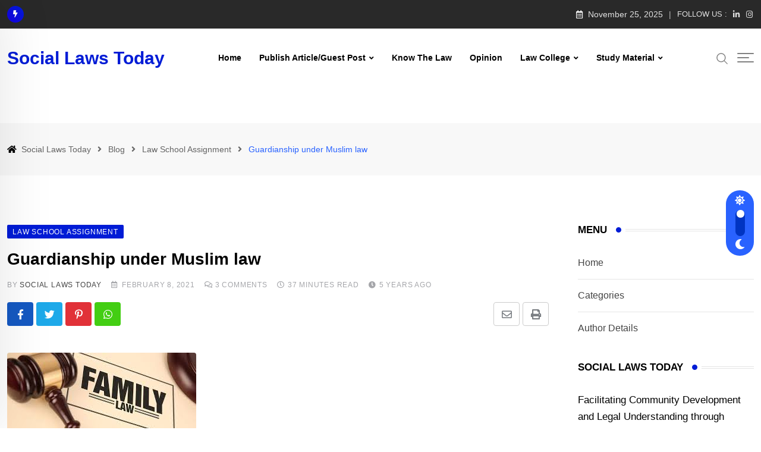

--- FILE ---
content_type: text/html; charset=UTF-8
request_url: https://sociallawstoday.com/guardianship-under-muslim-law/
body_size: 62495
content:
<!doctype html><html lang="en-US" data-theme="light-mode"><head><script data-no-optimize="1">var litespeed_docref=sessionStorage.getItem("litespeed_docref");litespeed_docref&&(Object.defineProperty(document,"referrer",{get:function(){return litespeed_docref}}),sessionStorage.removeItem("litespeed_docref"));</script>  <script type="litespeed/javascript" data-src="https://www.googletagmanager.com/gtag/js?id=G-1MEWD5SW7W"></script> <script type="litespeed/javascript">window.dataLayer=window.dataLayer||[];function gtag(){dataLayer.push(arguments)}
gtag('js',new Date());gtag('config','G-1MEWD5SW7W')</script> <meta charset="UTF-8"> <script type="litespeed/javascript" data-src="https://pagead2.googlesyndication.com/pagead/js/adsbygoogle.js?client=ca-pub-3925468319722335"
     crossorigin="anonymous"></script> <meta name="viewport" content="width=device-width, initial-scale=1.0"><link rel="profile" href="https://gmpg.org/xfn/11" />
 <script type="text/template" id="pvc-stats-view-template"><i class="pvc-stats-icon medium" aria-hidden="true"><svg aria-hidden="true" focusable="false" data-prefix="far" data-icon="chart-bar" role="img" xmlns="http://www.w3.org/2000/svg" viewBox="0 0 512 512" class="svg-inline--fa fa-chart-bar fa-w-16 fa-2x"><path fill="currentColor" d="M396.8 352h22.4c6.4 0 12.8-6.4 12.8-12.8V108.8c0-6.4-6.4-12.8-12.8-12.8h-22.4c-6.4 0-12.8 6.4-12.8 12.8v230.4c0 6.4 6.4 12.8 12.8 12.8zm-192 0h22.4c6.4 0 12.8-6.4 12.8-12.8V140.8c0-6.4-6.4-12.8-12.8-12.8h-22.4c-6.4 0-12.8 6.4-12.8 12.8v198.4c0 6.4 6.4 12.8 12.8 12.8zm96 0h22.4c6.4 0 12.8-6.4 12.8-12.8V204.8c0-6.4-6.4-12.8-12.8-12.8h-22.4c-6.4 0-12.8 6.4-12.8 12.8v134.4c0 6.4 6.4 12.8 12.8 12.8zM496 400H48V80c0-8.84-7.16-16-16-16H16C7.16 64 0 71.16 0 80v336c0 17.67 14.33 32 32 32h464c8.84 0 16-7.16 16-16v-16c0-8.84-7.16-16-16-16zm-387.2-48h22.4c6.4 0 12.8-6.4 12.8-12.8v-70.4c0-6.4-6.4-12.8-12.8-12.8h-22.4c-6.4 0-12.8 6.4-12.8 12.8v70.4c0 6.4 6.4 12.8 12.8 12.8z" class=""></path></svg></i>
	 <%= total_view %> total views	<% if ( today_view > 0 ) { %>
		<span class="views_today">,  <%= today_view %> views today</span>
	<% } %>
	</span></script> <meta name='robots' content='index, follow, max-image-preview:large, max-snippet:-1, max-video-preview:-1' />
<noscript><style>#preloader{display:none;}</style></noscript><title>Guardianship under Muslim law - Social Laws Today</title><meta name="description" content="Guardianship under Muslim Law is an essential part of personal laws of people and with the passage of time. Read the article." /><link rel="canonical" href="https://sociallawstoday.com/guardianship-under-muslim-law/" /><meta property="og:locale" content="en_US" /><meta property="og:type" content="article" /><meta property="og:title" content="Guardianship under Muslim law - Social Laws Today" /><meta property="og:description" content="Guardianship under Muslim Law is an essential part of personal laws of people and with the passage of time. Read the article." /><meta property="og:url" content="https://sociallawstoday.com/guardianship-under-muslim-law/" /><meta property="og:site_name" content="Social Laws Today" /><meta property="article:published_time" content="2021-02-08T16:29:06+00:00" /><meta property="article:modified_time" content="2023-04-01T03:11:36+00:00" /><meta property="og:image" content="https://sociallawstoday.com/wp-content/uploads/2021/02/images-1.jpg" /><meta property="og:image:width" content="318" /><meta property="og:image:height" content="159" /><meta property="og:image:type" content="image/jpeg" /><meta name="author" content="Social Laws Today" /><meta name="twitter:card" content="summary_large_image" /><meta name="twitter:label1" content="Written by" /><meta name="twitter:data1" content="Social Laws Today" /><meta name="twitter:label2" content="Est. reading time" /><meta name="twitter:data2" content="33 minutes" /><link rel='dns-prefetch' href='//www.google.com' /><link rel='dns-prefetch' href='//www.googletagmanager.com' /><link rel='dns-prefetch' href='//fonts.googleapis.com' /><link rel='dns-prefetch' href='//pagead2.googlesyndication.com' /><style id="litespeed-ucss">.wp-block-embed{overflow-wrap:break-word}.wp-block-embed iframe{max-width:100%}.wp-block-embed__wrapper{position:relative}.wp-block-quote,ol,ul{box-sizing:border-box}.wp-block-quote{overflow-wrap:break-word}.wp-block-table{overflow-x:auto}.wp-block-table table{border-collapse:collapse;width:100%}.wp-block-table td{word-break:normal;border:1px solid #e5e5e5;padding:5px}.entry-content{counter-reset:footnotes}:root{--wp--preset--font-size--huge:42px}.screen-reader-text{border:0;clip-path:inset(50%);margin:-1px;padding:0;word-wrap:normal!important}.screen-reader-text:focus{clip-path:none}:where(figure){margin:0 0 1em}.wp-block-embed{margin:0 0 1em}.wp-block-separator:not(.is-style-wide):not(.is-style-dots){width:100px}.wp-block-table{margin:0 0 1em}:root{--wp--preset--aspect-ratio--square:1;--wp--preset--aspect-ratio--4-3:4/3;--wp--preset--aspect-ratio--3-4:3/4;--wp--preset--aspect-ratio--3-2:3/2;--wp--preset--aspect-ratio--2-3:2/3;--wp--preset--aspect-ratio--16-9:16/9;--wp--preset--aspect-ratio--9-16:9/16;--wp--preset--color--black:#000000;--wp--preset--color--cyan-bluish-gray:#abb8c3;--wp--preset--color--white:#ffffff;--wp--preset--color--pale-pink:#f78da7;--wp--preset--color--vivid-red:#cf2e2e;--wp--preset--color--luminous-vivid-orange:#ff6900;--wp--preset--color--luminous-vivid-amber:#fcb900;--wp--preset--color--light-green-cyan:#7bdcb5;--wp--preset--color--vivid-green-cyan:#00d084;--wp--preset--color--pale-cyan-blue:#8ed1fc;--wp--preset--color--vivid-cyan-blue:#0693e3;--wp--preset--color--vivid-purple:#9b51e0;--wp--preset--color--neeon-primary:#2962ff;--wp--preset--color--neeon-secondary:#0034c2;--wp--preset--color--neeon-button-dark-gray:#333333;--wp--preset--color--neeon-button-light-gray:#a5a6aa;--wp--preset--color--neeon-button-white:#ffffff;--wp--preset--gradient--vivid-cyan-blue-to-vivid-purple:linear-gradient(135deg,rgba(6,147,227,1) 0%,rgb(155,81,224) 100%);--wp--preset--gradient--light-green-cyan-to-vivid-green-cyan:linear-gradient(135deg,rgb(122,220,180) 0%,rgb(0,208,130) 100%);--wp--preset--gradient--luminous-vivid-amber-to-luminous-vivid-orange:linear-gradient(135deg,rgba(252,185,0,1) 0%,rgba(255,105,0,1) 100%);--wp--preset--gradient--luminous-vivid-orange-to-vivid-red:linear-gradient(135deg,rgba(255,105,0,1) 0%,rgb(207,46,46) 100%);--wp--preset--gradient--very-light-gray-to-cyan-bluish-gray:linear-gradient(135deg,rgb(238,238,238) 0%,rgb(169,184,195) 100%);--wp--preset--gradient--cool-to-warm-spectrum:linear-gradient(135deg,rgb(74,234,220) 0%,rgb(151,120,209) 20%,rgb(207,42,186) 40%,rgb(238,44,130) 60%,rgb(251,105,98) 80%,rgb(254,248,76) 100%);--wp--preset--gradient--blush-light-purple:linear-gradient(135deg,rgb(255,206,236) 0%,rgb(152,150,240) 100%);--wp--preset--gradient--blush-bordeaux:linear-gradient(135deg,rgb(254,205,165) 0%,rgb(254,45,45) 50%,rgb(107,0,62) 100%);--wp--preset--gradient--luminous-dusk:linear-gradient(135deg,rgb(255,203,112) 0%,rgb(199,81,192) 50%,rgb(65,88,208) 100%);--wp--preset--gradient--pale-ocean:linear-gradient(135deg,rgb(255,245,203) 0%,rgb(182,227,212) 50%,rgb(51,167,181) 100%);--wp--preset--gradient--electric-grass:linear-gradient(135deg,rgb(202,248,128) 0%,rgb(113,206,126) 100%);--wp--preset--gradient--midnight:linear-gradient(135deg,rgb(2,3,129) 0%,rgb(40,116,252) 100%);--wp--preset--gradient--neeon-gradient-color:linear-gradient(135deg, rgba(255, 0, 0, 1) 0%, rgba(252, 75, 51, 1) 100%);--wp--preset--font-size--small:12px;--wp--preset--font-size--medium:20px;--wp--preset--font-size--large:36px;--wp--preset--font-size--x-large:42px;--wp--preset--font-size--normal:16px;--wp--preset--font-size--huge:50px;--wp--preset--spacing--20:0.44rem;--wp--preset--spacing--30:0.67rem;--wp--preset--spacing--40:1rem;--wp--preset--spacing--50:1.5rem;--wp--preset--spacing--60:2.25rem;--wp--preset--spacing--70:3.38rem;--wp--preset--spacing--80:5.06rem;--wp--preset--shadow--natural:6px 6px 9px rgba(0, 0, 0, 0.2);--wp--preset--shadow--deep:12px 12px 50px rgba(0, 0, 0, 0.4);--wp--preset--shadow--sharp:6px 6px 0px rgba(0, 0, 0, 0.2);--wp--preset--shadow--outlined:6px 6px 0px -3px rgba(255, 255, 255, 1), 6px 6px rgba(0, 0, 0, 1);--wp--preset--shadow--crisp:6px 6px 0px rgba(0, 0, 0, 1)}#ez-toc-container{background:#f9f9f9;border:1px solid #aaa;border-radius:4px;-webkit-box-shadow:0 1px 1px rgb(0 0 0/.05);box-shadow:0 1px 1px rgb(0 0 0/.05);display:table;margin-bottom:1em;padding:10px 20px 10px 10px;position:relative;width:auto}#ez-toc-container ul ul{margin-left:1.5em}#ez-toc-container li,#ez-toc-container ul{padding:0}#ez-toc-container li,#ez-toc-container ul,#ez-toc-container ul li{background:0 0;list-style:none;line-height:1.6;margin:0;overflow:hidden;z-index:1}#ez-toc-container .ez-toc-title{text-align:left;line-height:1.45;margin:0;padding:0}.ez-toc-title-container{display:table;width:100%}.ez-toc-btn,.ez-toc-title,.ez-toc-title-toggle{display:inline;text-align:left;vertical-align:middle}.ez-toc-btn{display:inline-block;font-weight:400;padding:6px 12px;margin-bottom:0;font-size:14px;line-height:1.428571429;text-align:center;white-space:nowrap;cursor:pointer;background-image:none;border:1px solid #fff0;border-radius:4px;-webkit-user-select:none;-moz-user-select:none;-ms-user-select:none;-o-user-select:none;user-select:none}#ez-toc-container a{color:#444;box-shadow:none;text-decoration:none;text-shadow:none;display:inline-flex;align-items:stretch;flex-wrap:nowrap}#ez-toc-container a:visited{color:#9f9f9f}#ez-toc-container a:hover{text-decoration:underline}#ez-toc-container a.ez-toc-toggle{display:flex;align-items:center;color:#444;background:inherit;border:inherit}.ez-toc-btn:focus{outline:#333 dotted thin;outline:-webkit-focus-ring-color auto 5px;outline-offset:-2px}.ez-toc-btn:focus,.ez-toc-btn:hover{color:#333;text-decoration:none}.ez-toc-btn:active{outline:0;-webkit-box-shadow:inset 0 3px 5px rgb(0 0 0/.125);box-shadow:inset 0 3px 5px rgb(0 0 0/.125)}.ez-toc-btn-default{color:#333;background-color:#fff;-webkit-box-shadow:inset 0 1px 0 rgb(255 255 255/.15),0 1px 1px rgb(0 0 0/.075);box-shadow:inset 0 1px 0 rgb(255 255 255/.15),0 1px 1px rgb(0 0 0/.075);text-shadow:0 1px 0#fff;background-image:-webkit-gradient(linear,left 0,left 100%,from(#fff),to(#e0e0e0));background-image:-webkit-linear-gradient(top,#fff 0,#e0e0e0 100%);background-image:-moz-linear-gradient(top,#fff 0,#e0e0e0 100%);background-image:linear-gradient(to bottom,#fff 0,#e0e0e0 100%);background-repeat:repeat-x;border-color:#ccc}.ez-toc-btn-default:active{background-color:#ebebeb}.ez-toc-btn-default:active,.ez-toc-btn-default:focus,.ez-toc-btn-default:hover{color:#333;border-color:#adadad}.ez-toc-btn-default:active{background-image:none;background-color:#e0e0e0;border-color:#dbdbdb;-webkit-box-shadow:inset 0 3px 5px rgb(0 0 0/.125);box-shadow:inset 0 3px 5px rgb(0 0 0/.125)}.ez-toc-btn-xs{font-size:12px;line-height:1.5;border-radius:3px;padding:1px 5px}.ez-toc-btn:active{background-image:none}.ez-toc-btn-default:focus,.ez-toc-btn-default:hover{background-color:#e0e0e0;background-position:0-15px}.ez-toc-pull-right{float:right!important;margin-left:10px}#ez-toc-container .ez-toc-js-icon-con{display:initial;float:right;position:relative;font-size:16px;padding:0;border:1px solid #999191;border-radius:5px;cursor:pointer;left:10px;width:35px}div#ez-toc-container .ez-toc-title{display:initial;font-size:120%;font-weight:500}.eztoc-hide,.rtrs-rating-container>input{display:none}.ez-toc-icon-toggle-span{display:flex;align-items:center;width:35px;height:30px;justify-content:center;direction:ltr}div#ez-toc-container ul li{font-size:95%;font-weight:500}div#ez-toc-container nav ul ul li{font-size:90%}.ez-toc-container-direction{direction:ltr}.ez-toc-counter ul{counter-reset:item}.ez-toc-counter nav ul li a::before{content:counters(item,".",decimal)". ";display:inline-block;counter-increment:item;flex-grow:0;flex-shrink:0;margin-right:.2em;float:left}@font-face{font-family:rtrs_fontello;font-style:normal;font-weight:400;src:url(/wp-content/plugins/review-schema/assets/vendor/fontello/font/fontello.eot?29669474);src:url(/wp-content/plugins/review-schema/assets/vendor/fontello/font/fontello.eot?29669474#iefix)format("embedded-opentype"),url(/wp-content/plugins/review-schema/assets/vendor/fontello/font/fontello.woff2?29669474)format("woff2"),url(/wp-content/plugins/review-schema/assets/vendor/fontello/font/fontello.woff?29669474)format("woff"),url(/wp-content/plugins/review-schema/assets/vendor/fontello/font/fontello.ttf?29669474)format("truetype"),url(/wp-content/plugins/review-schema/assets/vendor/fontello/font/fontello.svg?29669474#fontello)format("svg")}[class*=" rtrs-"]:before,[class^=rtrs-]:before{speak:never;-webkit-font-smoothing:antialiased;-moz-osx-font-smoothing:grayscale;display:inline-block;font-family:rtrs_fontello;font-style:normal;font-variant:normal;font-weight:400;line-height:1em;margin-left:.2em;margin-right:.2em;text-align:center;text-decoration:inherit;text-transform:none;width:1em}.rtrs-thumbs-up:before{content:""}.rtrs-thumbs-down:before{content:""}.rtrs-calendar:before{content:""}.rtrs-plus:before{content:""}::after,::before{box-sizing:border-box}.rtrs-review-wrap{background-color:#fff;border-radius:4px;width:auto}@media only screen and (max-width:991px){.rtrs-review-wrap{width:100%}}@media only screen and (max-width:575px){.rtrs-review-wrap{padding:10px}}.rtrs-review-box .rtrs-review-body .rtrs-review-meta,.rtrs-review-box .rtrs-review-list{list-style:none;margin:0;padding:0}.rtrs-review-box .rtrs-main-review{margin-bottom:20px}.rtrs-review-box .rtrs-each-review{align-items:flex-start;background-color:#f8f8f8;display:flex;padding:30px 25px 20px}@media only screen and (max-width:479px){.rtrs-review-box .rtrs-each-review{display:block;padding:20px}}.rtrs-review-box .rtrs-review-imgholder{margin-right:15px}@media only screen and (max-width:479px){.rtrs-review-box .rtrs-review-imgholder{margin-bottom:10px;margin-right:0}}.rtrs-review-box .rtrs-review-imgholder img{border-radius:50%}.rtrs-review-box .rtrs-review-body{flex:1;position:relative}.rtrs-review-box .rtrs-review-body .rtrs-review-meta li{display:inline-block;margin-bottom:10px;margin-right:10px}.header-top-bar .tophead-right ul li:last-child,.rtrs-review-box .rtrs-review-body .rtrs-review-meta li:last-child{margin-right:0}.rtrs-review-box .rtrs-review-body .rtrs-review-meta .rtrs-review-date{color:#6d6d6d;font-size:14px}.rtrs-review-box .rtrs-review-body .rtrs-review-meta .rtrs-review-date i:before{color:#0028ff;margin:0 4px 0 0}.rtrs-review-box .rtrs-review-body .rtrs-review-meta .rtrs-author-link{font-size:14px}.rtrs-review-box .rtrs-review-body p{color:#646464;font-size:16px;line-height:24px;margin:0 0 18px}.rtrs-review-box .rtrs-review-body .rtrs-action-area{margin-bottom:15px;margin-left:-6px}@media only screen and (max-width:575px){.rtrs-review-box .rtrs-review-body .rtrs-action-area{position:static}}.rtrs-review-form{background-color:#f8f8f8;border-radius:4px;padding:30px}@media only screen and (max-width:575px){.rtrs-review-form{padding:20px 15px}}.rtrs-review-form .rtrs-form-title{color:#000;font-size:22px;font-weight:600;margin:0 0 12px}.rtrs-review-form .rtrs-rating-category{display:grid;grid-template-columns:repeat(2,270px);list-style:none;margin:27px 0 0 5px;padding:0}@media only screen and (max-width:767px){.rtrs-review-form .rtrs-rating-category{grid-template-columns:repeat(1,1fr)}}.rtrs-review-form .rtrs-rating-category li{display:flex;margin-bottom:10px}.rtrs-review-form .rtrs-rating-category .rtrs-category-text{color:#000;font-size:17px;font-weight:500;min-width:80px}.rtrs-review-form .rtrs-form-group{margin-bottom:10px}.rtrs-review-form .rtrs-form-group textarea.rtrs-form-control{display:block}.rtrs-review-form .rtrs-form-group .rtrs-form-control{background-color:#fff;border:1px solid #e1e1e1;border-radius:4px;color:#111;font-size:15px;padding:10px 20px;width:100%}.rtrs-review-form .rtrs-form-group .rtrs-form-control:focus{outline:0}.rtrs-review-form .rtrs-form-group input{height:48px}.rtrs-review-form .rtrs-form-group .rtrs-input-label{color:#010101;display:block;font-size:18px;font-weight:500;margin-bottom:18px;padding-top:22px}.rtrs-review-form .rtrs-form-group .rtrs-submit-btn{background-color:#444;border:0;border-radius:4px;color:#fff;cursor:pointer;font-size:14px;font-weight:700;outline:0;padding:10px 24px;transition:all .3s ease-in-out}.rtrs-review-form .rtrs-form-group .rtrs-submit-btn:hover{background-color:#0028ff}.rtrs-review-form .rtrs-form-group .rtrs-form-check{display:flex;margin:20px 0;position:relative}.rtrs-review-form .rtrs-form-group .rtrs-form-check .rtrs-checkbox-label{color:#646464;cursor:pointer;line-height:1.1;padding-left:8px}.rtrs-review-form .rtrs-form-group .rtrs-form-check .rtrs-checkbox-label:before{border:2px solid #a2a2a2;border-radius:4px;color:#fff;content:"";font-family:rtrs_fontello;font-size:13px;height:16px;left:0;margin:0;position:absolute;top:2px;transition:all .3s ease-in-out;width:16px}.rtrs-review-form .rtrs-form-group .rtrs-form-check input[type=checkbox]{cursor:pointer;height:20px;margin:0;opacity:0;width:20px;z-index:1}.rtrs-review-form .rtrs-form-group .rtrs-form-check input[type=checkbox]:checked+.rtrs-checkbox-label:before{background-color:#444;border-color:#444}#rtrs-video-source,.rtrs-review-form .rtrs-multimedia-upload{width:160px}.rtrs-review-form .rtrs-multimedia-upload .rtrs-upload-box{align-items:center;background-color:#efefef;border:1px solid #8a8787;border-radius:2px;cursor:pointer;display:flex;justify-content:center;padding:4px 10px;text-align:center}.rtrs-review-form .rtrs-multimedia-upload .rtrs-upload-box span{color:#4c4b4b;font-size:14px}.rtrs-review-form .rtrs-feedback-input{background-color:#fff;border:1px solid #e1e1e1;border-radius:4px;display:flex}.rtrs-review-form .rtrs-feedback-input .rtrs-input-item{border-right:1px solid #ebebeb;flex:1;padding:25px 30px}.rtrs-review-form .rtrs-feedback-input .rtrs-input-item:last-child{border-right:none}.rtrs-review-form .rtrs-feedback-input .rtrs-input-title{margin:0 0 16px}.rtrs-review-form .rtrs-feedback-input .rtrs-input-title .item-icon{background-color:#24ecbb;border-radius:4px;color:#fff;display:inline-block;font-size:18px;height:28px;line-height:28px;margin-right:12px;text-align:center;width:29px}.rtrs-review-form .rtrs-feedback-input .rtrs-input-title .item-icon i:before{line-height:1.6;margin:0}.rtrs-review-form .rtrs-feedback-input .rtrs-input-title .unlike-icon{background-color:#ff4242}.rtrs-review-form .rtrs-feedback-input .rtrs-input-title .item-text{color:#010101;font-size:18px;font-weight:500}.rtrs-review-form .rtrs-feedback-input .rtrs-input-filed{padding-right:30px;position:relative}.rtrs-review-form .rtrs-feedback-input .rtrs-remove-btn{background:#901818;border-radius:50%;color:#fff;cursor:pointer;display:inline-block;font-size:18px;height:20px;line-height:18px;position:absolute;right:0;text-align:center;top:10px;transform:rotate(45deg);transition:all .3s ease-in-out;width:20px}.rtrs-review-form .rtrs-feedback-input .rtrs-remove-btn:hover{background-color:#0028ff;color:#fff}.rtrs-review-form .rtrs-feedback-input .rtrs-field-add{color:#646464;cursor:pointer;display:inline-block;font-size:14px;transition:all .3s ease-in-out}.rtrs-review-form .rtrs-feedback-input .rtrs-field-add i:before{font-size:13px;font-weight:400;margin:0 5px 0 0}.rtrs-review-form .rtrs-feedback-input .rtrs-field-add:hover{color:#0028ff;text-decoration:underline}.rtrs-review-form .rtrs-feedback-input .form-control{background-color:#fff;border:1px solid #ebebeb;border-radius:4px;font-size:16px;height:40px;margin-bottom:10px;padding:5px 20px;width:100%}.rtrs-review-form .rtrs-feedback-input .form-control:focus{outline:0}.rtrs-rating-container{direction:rtl;font-size:0;unicode-bidi:bidi-override}.rtrs-rating-container *{font-size:1.4rem}.rtrs-rating-container>input+label{cursor:pointer;display:inline-block;font-family:rtrs_fontello;font-size:16px;margin:0 5px 0 0;overflow:hidden;text-indent:9999px;white-space:nowrap;width:15px}.rtrs-rating-container>input+label:before{color:#888;content:"";display:inline-block;text-indent:-9999px}.rtrs-rating-container:hover>input+label:hover:before,.rtrs-rating-container:hover>input+label:hover~label:before,.rtrs-rating-container>input+label:hover:before,.rtrs-rating-container>input+label:hover~label:before,.rtrs-rating-container>input:checked~label:before{color:#ffb300;content:""}.rtrs-review-form .rtrs-rating-container>input+label:before{text-indent:9999px}.rtrs-review-form .rtrs-rating-container>input+label{text-indent:-9999px}.rtrs-review-form{margin-top:0}.rtrs-image-error,.rtrs-video-error{color:red}.rtrs-review-wrap{margin:auto}#cancel-comment-reply-link{margin-left:10px}.rtrs-review-wrap ul{border-bottom:none}.rtrs-review-form .rtrs-form-group .rtrs-submit-btn{float:none!important}.rtrs-review-box .rtrs-main-review{display:block!important}.rtrs-review-edit-btn{cursor:pointer}.rtrs-form-box .rtrs-form-group .rtrs-input-label{display:none}.rtrs-form-box .rtrs-rating-category{padding:0!important}.rtrs-form-check input{margin-right:0!important}#rtrs-video-source{color:#6d6d6d;padding:8px 5px;text-indent:22px}.rtrs-media-form-group{display:flex;margin-top:20px}.rtrs-media-form-group>div{margin-right:20px}.rtrs-media-form-group div>label{color:#000;display:inline-block;font-size:14px;font-weight:500;margin-top:6px}@media only screen and (max-width:575px){.rtrs-media-form-group{flex-wrap:wrap}.rtrs-review-form .rtrs-feedback-input{flex-direction:column}#rtrs-upload-box-video{margin-top:10px}}.rtrs-review-sc-6348 .rtrs-review-box .rtrs-review-body .rtrs-review-meta .rtrs-calendar:before{color:#646464}:root{--bs-blue:#0d6efd;--bs-indigo:#6610f2;--bs-purple:#6f42c1;--bs-pink:#d63384;--bs-red:#dc3545;--bs-orange:#fd7e14;--bs-yellow:#ffc107;--bs-green:#198754;--bs-teal:#20c997;--bs-cyan:#0dcaf0;--bs-white:#fff;--bs-gray:#6c757d;--bs-gray-dark:#343a40;--bs-gray-100:#f8f9fa;--bs-gray-200:#e9ecef;--bs-gray-300:#dee2e6;--bs-gray-400:#ced4da;--bs-gray-500:#adb5bd;--bs-gray-600:#6c757d;--bs-gray-700:#495057;--bs-gray-800:#343a40;--bs-gray-900:#212529;--bs-primary:#0d6efd;--bs-secondary:#6c757d;--bs-success:#198754;--bs-info:#0dcaf0;--bs-warning:#ffc107;--bs-danger:#dc3545;--bs-light:#f8f9fa;--bs-dark:#212529;--bs-primary-rgb:13,110,253;--bs-secondary-rgb:108,117,125;--bs-success-rgb:25,135,84;--bs-info-rgb:13,202,240;--bs-warning-rgb:255,193,7;--bs-danger-rgb:220,53,69;--bs-light-rgb:248,249,250;--bs-dark-rgb:33,37,41;--bs-white-rgb:255,255,255;--bs-black-rgb:0,0,0;--bs-body-color-rgb:33,37,41;--bs-body-bg-rgb:255,255,255;--bs-font-sans-serif:system-ui,-apple-system,"Segoe UI",Roboto,"Helvetica Neue",Arial,"Noto Sans","Liberation Sans",sans-serif,"Apple Color Emoji","Segoe UI Emoji","Segoe UI Symbol","Noto Color Emoji";--bs-font-monospace:SFMono-Regular,Menlo,Monaco,Consolas,"Liberation Mono","Courier New",monospace;--bs-gradient:linear-gradient(180deg, rgba(255, 255, 255, 0.15), rgba(255, 255, 255, 0));--bs-body-font-family:var(--bs-font-sans-serif);--bs-body-font-size:1rem;--bs-body-font-weight:400;--bs-body-line-height:1.5;--bs-body-color:#212529;--bs-body-bg:#fff}@media (prefers-reduced-motion:no-preference){:root{scroll-behavior:smooth}}body{font-family:var(--bs-body-font-family);font-size:var(--bs-body-font-size);font-weight:var(--bs-body-font-weight);line-height:var(--bs-body-line-height);color:var(--bs-body-color);text-align:var(--bs-body-text-align);background-color:var(--bs-body-bg);-webkit-text-size-adjust:100%;-webkit-tap-highlight-color:#fff0;margin:0;background:#fff;height:100%;vertical-align:baseline;-webkit-font-smoothing:antialiased;-moz-osx-font-smoothing:grayscale;text-rendering:optimizeLegibility;background-color:#fff;overflow-x:hidden;color:#000;font-family:"Roboto",sans-serif!important;font-size:17px;line-height:28px;font-weight:300;font-style:normal}hr{margin:1rem 0;color:inherit;opacity:.25;box-sizing:content-box;border:0;height:1px;margin-bottom:1.5em;background-color:#e5e5e5}hr:not([size]){height:1px}h1,h2,h3,h4,h5{margin-bottom:.5rem}h1{font-size:calc(1.375rem + 1.5vw)}@media (min-width:1200px){h1{font-size:2.5rem}}h2{font-size:calc(1.325rem + .9vw)}@media (min-width:1200px){h2{font-size:2rem}}h3{font-size:calc(1.3rem + .6vw)}@media (min-width:1200px){h3{font-size:1.75rem}}h4{font-size:calc(1.275rem + .3vw)}@media (min-width:1200px){h4{font-size:1.5rem}}h5{font-size:1.25rem}ol,p,ul{margin-bottom:1rem}p{margin:0 0 20px}ol,ul{padding-left:2rem}ol ol,ul ul{margin-bottom:0}blockquote,figure{margin:0 0 1rem}strong{font-weight:700}small{font-size:80%}a{background-color:#fff0;text-decoration:none;color:#001cd6}img,svg{vertical-align:middle}table{caption-side:bottom;border-collapse:collapse;border-spacing:0;margin:15px 0;width:100%}tbody,td,tr{border-color:inherit;border-style:solid;border-width:0}label{display:inline-block}button{border-radius:0}button:focus:not(:focus-visible){outline:0}button,select,textarea{line-height:inherit}select{word-wrap:normal}select:disabled{opacity:1}[type=button],[type=submit]{-webkit-appearance:button}[type=button]:not(:disabled),[type=submit]:not(:disabled),button:not(:disabled){cursor:pointer}::-moz-focus-inner{padding:0;border-style:none}textarea{resize:vertical}::-webkit-datetime-edit-day-field,::-webkit-datetime-edit-fields-wrapper,::-webkit-datetime-edit-hour-field,::-webkit-datetime-edit-minute,::-webkit-datetime-edit-month-field,::-webkit-datetime-edit-text,::-webkit-datetime-edit-year-field{padding:0}::-webkit-inner-spin-button{height:auto}[type=search]{outline-offset:-2px;-webkit-appearance:textfield}::-webkit-search-decoration{-webkit-appearance:none}::-webkit-color-swatch-wrapper{padding:0}::file-selector-button{font:inherit}::-webkit-file-upload-button{font:inherit;-webkit-appearance:button}iframe,img{border:0}.container{width:100%;padding-right:var(--bs-gutter-x,.75rem);padding-left:var(--bs-gutter-x,.75rem);margin-right:auto;margin-left:auto}@media (min-width:576px){.container{max-width:540px}}@media (min-width:768px){.container{max-width:720px}}@media (min-width:992px){.container{max-width:960px}}@media (min-width:1200px){.container{max-width:1140px}}@media (min-width:1400px){.container{max-width:1320px}}.row{--bs-gutter-x:1.5rem;--bs-gutter-y:0;display:flex;flex-wrap:wrap;margin-top:calc(-1*var(--bs-gutter-y));margin-right:calc(-.5*var(--bs-gutter-x));margin-left:calc(-.5*var(--bs-gutter-x))}.row>*{flex-shrink:0;width:100%;max-width:100%;padding-right:calc(var(--bs-gutter-x)*.5);padding-left:calc(var(--bs-gutter-x)*.5);margin-top:var(--bs-gutter-y)}@media (min-width:992px){.col-lg-8{flex:0 0 auto;width:66.66666667%}}@media (min-width:1200px){.col-xl-3,.col-xl-9{flex:0 0 auto;width:25%}.col-xl-9{width:75%}}.form-control{display:block;width:100%;padding:.375rem .75rem;font-size:1rem;font-weight:400;line-height:1.5;color:#212529;background-color:#fff;background-clip:padding-box;border:1px solid #ced4da;-webkit-appearance:none;-moz-appearance:none;appearance:none;border-radius:.25rem;transition:border-color .15s ease-in-out,box-shadow .15s ease-in-out}@media (prefers-reduced-motion:reduce){.form-control{transition:none}}.form-control:focus{color:#212529;background-color:#fff;border-color:#86b7fe;outline:0;box-shadow:0 0 0 .25rem rgb(13 110 253/.25)}.form-control::-webkit-date-and-time-value{height:1.5em}.form-control::-moz-placeholder{color:#6c757d;opacity:1}.form-control::placeholder{color:#6c757d;opacity:1}.form-control:disabled{background-color:#e9ecef;opacity:1}.form-control::file-selector-button{padding:.375rem .75rem;margin:-.375rem -.75rem;-webkit-margin-end:.75rem;margin-inline-end:.75rem;color:#212529;background-color:#e9ecef;pointer-events:none;border-color:inherit;border-style:solid;border-width:0;border-inline-end-width:1px;border-radius:0;transition:color .15s ease-in-out,background-color .15s ease-in-out,border-color .15s ease-in-out,box-shadow .15s ease-in-out}@media (prefers-reduced-motion:reduce){.form-control::-webkit-file-upload-button{-webkit-transition:none;transition:none}.form-control::file-selector-button{transition:none}}.form-control:hover:not(:disabled):not([readonly])::file-selector-button{background-color:#dde0e3}.form-control::-webkit-file-upload-button{padding:.375rem .75rem;margin:-.375rem -.75rem;-webkit-margin-end:.75rem;margin-inline-end:.75rem;color:#212529;background-color:#e9ecef;pointer-events:none;border-color:inherit;border-style:solid;border-width:0;border-inline-end-width:1px;border-radius:0;-webkit-transition:color .15s ease-in-out,background-color .15s ease-in-out,border-color .15s ease-in-out,box-shadow .15s ease-in-out;transition:color .15s ease-in-out,background-color .15s ease-in-out,border-color .15s ease-in-out,box-shadow .15s ease-in-out}@media (prefers-reduced-motion:reduce){.form-control::-webkit-file-upload-button{-webkit-transition:none;transition:none}}.form-control:hover:not(:disabled):not([readonly])::-webkit-file-upload-button{background-color:#dde0e3}.align-items-center{align-items:center!important}.mx-auto{margin-right:auto!important;margin-left:auto!important}@font-face{font-family:"flaticon";src:url(/wp-content/themes/neeon/assets/fonts/flaticon-neeon/flaticon.ttf?7666655eb52f200cee5dfd7a4def714d)format("truetype"),url(/wp-content/themes/neeon/assets/fonts/flaticon-neeon/flaticon.woff?7666655eb52f200cee5dfd7a4def714d)format("woff"),url(/wp-content/themes/neeon/assets/fonts/flaticon-neeon/flaticon.woff2?7666655eb52f200cee5dfd7a4def714d)format("woff2"),url(/wp-content/themes/neeon/assets/fonts/flaticon-neeon/flaticon.eot?7666655eb52f200cee5dfd7a4def714d#iefix)format("embedded-opentype"),url(/wp-content/themes/neeon/assets/fonts/flaticon-neeon/flaticon.svg?7666655eb52f200cee5dfd7a4def714d#flaticon)format("svg")}.fab,.far,.fas,i[class*=" flaticon-"]:before{-moz-osx-font-smoothing:grayscale;-webkit-font-smoothing:antialiased;font-style:normal;font-variant:normal}i[class*=" flaticon-"]:before{font-family:flaticon!important;font-weight:400!important;text-transform:none}.flaticon-next:before{content:""}.flaticon-previous:before{content:""}.flaticon-menu:before{content:""}.fab,.far,.fas{display:inline-block;text-rendering:auto;line-height:1;font-family:"Font Awesome 5 Brands";font-weight:400}.fa-angle-right:before{content:""}.fa-bolt:before{content:""}.fa-calendar-alt:before{content:""}.fa-chevron-left:before{content:""}.fa-chevron-right:before{content:""}.fa-clock:before{content:""}.fa-comments:before{content:""}.fa-envelope:before{content:""}.fa-facebook-f:before{content:""}.fa-home:before{content:""}.fa-instagram:before{content:""}.fa-linkedin-in:before{content:""}.fa-moon:before{content:""}.fa-pinterest-p:before{content:""}.fa-print:before{content:""}.fa-sun:before{content:""}.fa-times:before{content:""}.fa-twitter:before{content:""}.fa-whatsapp:before{content:""}@font-face{font-family:"Font Awesome 5 Brands";font-style:normal;font-weight:400;font-display:block;src:url(/wp-content/themes/neeon/assets/webfonts/fa-brands-400.eot);src:url(/wp-content/themes/neeon/assets/webfonts/fa-brands-400.eot?#iefix)format("embedded-opentype"),url(/wp-content/themes/neeon/assets/webfonts/fa-brands-400.woff2)format("woff2"),url(/wp-content/themes/neeon/assets/webfonts/fa-brands-400.woff)format("woff"),url(/wp-content/themes/neeon/assets/webfonts/fa-brands-400.ttf)format("truetype"),url(/wp-content/themes/neeon/assets/webfonts/fa-brands-400.svg#fontawesome)format("svg")}@font-face{font-family:"Font Awesome 5 Free";font-style:normal;font-weight:400;font-display:block;src:url(/wp-content/themes/neeon/assets/webfonts/fa-regular-400.eot);src:url(/wp-content/themes/neeon/assets/webfonts/fa-regular-400.eot?#iefix)format("embedded-opentype"),url(/wp-content/themes/neeon/assets/webfonts/fa-regular-400.woff2)format("woff2"),url(/wp-content/themes/neeon/assets/webfonts/fa-regular-400.woff)format("woff"),url(/wp-content/themes/neeon/assets/webfonts/fa-regular-400.ttf)format("truetype"),url(/wp-content/themes/neeon/assets/webfonts/fa-regular-400.svg#fontawesome)format("svg")}.far,.fas{font-family:"Font Awesome 5 Free"}@font-face{font-family:"Font Awesome 5 Free";font-style:normal;font-weight:900;font-display:block;src:url(/wp-content/themes/neeon/assets/webfonts/fa-solid-900.eot);src:url(/wp-content/themes/neeon/assets/webfonts/fa-solid-900.eot?#iefix)format("embedded-opentype"),url(/wp-content/themes/neeon/assets/webfonts/fa-solid-900.woff2)format("woff2"),url(/wp-content/themes/neeon/assets/webfonts/fa-solid-900.woff)format("woff"),url(/wp-content/themes/neeon/assets/webfonts/fa-solid-900.ttf)format("truetype"),url(/wp-content/themes/neeon/assets/webfonts/fa-solid-900.svg#fontawesome)format("svg")}.fas{font-weight:900}html{font-family:sans-serif;-webkit-text-size-adjust:100%;-ms-text-size-adjust:100%;box-sizing:border-box}.rt-slide-nav nav,aside,figure,footer,header,main,nav{display:block}svg:not(:root){overflow:hidden}figure{margin:1em 0}button,input,select,textarea{font:inherit;margin:0}input,select{color:inherit}button{overflow:visible}button,select{text-transform:none}button,input[type=submit]{-webkit-appearance:button;cursor:pointer}button::-moz-focus-inner,input::-moz-focus-inner{border:0;padding:0}input{line-height:normal}input[type=checkbox],input[type=radio]{box-sizing:border-box;padding:0}input[type=search]::-webkit-search-cancel-button,input[type=search]::-webkit-search-decoration{-webkit-appearance:none}textarea{overflow:auto}td{padding:0}blockquote,em{font-style:italic}blockquote{quotes:"""";background:#f7f7f7;border-radius:4px;border:0;font-size:18px;font-weight:500;text-align:left;padding:35px 50px;margin:40px 0;color:#444}ins{background:#fff9c0;text-decoration:none}*,:after,:before{box-sizing:inherit}blockquote:after,blockquote:before{content:""}ol,ul{padding-left:20px;list-style:disc inside none;margin:0 0 20px}ol{margin:0 0 1em 1em;list-style:decimal}li>ol,li>ul{margin-bottom:0;margin-left:1.5em}img{max-width:100%;height:auto}table td{border:1px solid #e5e5e5;padding:5px;text-align:center;transition:all ease .31s}button,input[type=submit]{background-color:#000;border:medium;color:#fff;padding:2px 15px}button:hover,input[type=submit]:active,input[type=submit]:hover{background-color:#000}input[type=search],input[type=text],textarea{color:#666}input[type=search],input[type=text],select,textarea{border:1px solid #e5e5e5;transition:all ease .31s}input[type=search]:focus,input[type=text]:focus,textarea:focus{color:#111}textarea{width:100%}a:link,a:visited{transition:all ease .31s;text-decoration:none}a:active,a:hover{text-decoration:none}.screen-reader-text{clip:rect(1px,1px,1px,1px);position:absolute!important;height:1px;width:1px;overflow:hidden}.screen-reader-text:focus{background-color:#f1f1f1;border-radius:3px;box-shadow:0 0 2px 2px rgb(0 0 0/.6);clip:auto!important;color:#21759b;display:block;font-size:14px;font-size:.875rem;font-weight:700;height:auto;left:5px;line-height:normal;padding:15px 23px 14px;text-decoration:none;top:5px;width:auto;z-index:100000}.entry-content:after,.entry-content:before,.site-content:after,.site-content:before,.site-header:after,.site-header:before{content:"";display:table;table-layout:fixed}.entry-content:after,.site-content:after,.site-header:after{clear:both}.widget{margin:0 0 1.5em}iframe{max-width:100%}[class*=" flaticon-"]:after,[class*=" flaticon-"]:before{margin-left:0}a:focus{text-decoration:none;outline:0}a:active,a:hover{text-decoration:none;outline:0}a:hover{color:#000}h1,h2,h3,h4,h5{margin:0 0 20px;color:#000}*{-ms-word-wrap:break-word;word-wrap:break-word}button:focus{outline:0}#page .content-area{background-position:top center;background-repeat:no-repeat;background-size:cover;transition:all ease .31s}.title-animation-black-normal a{color:#000;display:inline;padding-bottom:0;background-image:linear-gradient(to bottom,#000 0,#000 98%);background-size:0 1px;background-repeat:no-repeat;background-position:left 100%;transition:all .7s}.title-animation-black-normal a:hover{background-size:100% 1px}@media (min-width:992px) and (max-width:1400px){.container{max-width:1320px}}.header-top-bar{position:relative;padding:10px 0;z-index:1;min-height:34px}.header-top-bar .tophead-right{display:inline-flex;align-items:center;position:relative;font-size:14px}.header-top-bar .social-label{color:#fff;font-size:13px;margin-right:10px;text-transform:uppercase}.header-top-bar .tophead-right ul li{display:inline-block;margin-right:9px;font-size:14px}.header-top-bar .top-bar-wrap,.menu-full-wrap{display:flex;justify-content:space-between;align-items:center}.header-search .header-search-form .search-btn:hover,.site-header .main-navigation nav ul li a:hover{color:#2962ff}.topbar-style-1 .header-top-bar i{margin-right:7px;line-height:1}.topbar-style-1 .tophead-right i{font-size:13px;width:13px}.topbar-style-1 .tophead-right .topbar-date:after{content:"|";color:#bbb;padding:0 10px}.topbar-style-1 .tophead-social li a i{margin-right:0;transition:all .3s ease-out}@media (max-width:992px){.header-top-bar .top-bar-wrap{text-align:center;display:inherit}}.header-icon-area{display:flex;align-items:center;height:100%;position:relative}.header-icon-area>div{position:relative}.header-icon-area>div:last-child:before{content:none}.header-icon-area>div:first-child{margin-left:0}.header-icon-area .additional-menu-area{margin-left:15px}.header-icon-area .search-icon{font-size:20px;line-height:1}.header-icon-area .search-icon a{color:#818181}.header-search{position:fixed;top:0;left:0;width:100%;height:100%;background-color:#f5f6fa;transform:scaleY(0);visibility:hidden;z-index:150;transition:all .7s ease-in-out;transform-origin:0 0 0}.header-search .header-search-form{text-align:center;position:absolute;top:50%;left:0;right:0;transform:translateY(-50%)}.header-search .header-search-form input[type=search]{width:54%;height:70px;color:#000;font-size:24px;flex:initial;text-align:left;border:0;border-radius:0;margin:0 auto;padding:20px 35px 20px 0;outline:0;background:#fff0;border-bottom:1px solid #2962ff;line-height:28px}@media (max-width:425px){.header-search .header-search-form input[type=search]{width:70%}}.header-search .header-search-form input::-webkit-input-placeholder{color:#aaa}.header-search .header-search-form input:-ms-input-placeholder{color:#aaa}.header-search .header-search-form input:-moz-placeholder{color:#aaa}.header-search .header-search-form .search-btn{padding:0;box-shadow:none;border:0;border-radius:0;color:#000;cursor:pointer;font-size:24px;font-weight:500;margin-top:0;margin-left:-32px;background:#fff0;line-height:29px;z-index:12;transition:all 300ms}.header-search .header-search-form .search-btn:focus{box-shadow:none;outline:0}.header-search .close{position:fixed;top:30px;right:15px;margin:0 auto;color:#000;border-radius:4px;border:0;opacity:.5;visibility:visible;padding:0;font-size:70px;font-weight:300;cursor:pointer;background:#fff0;transition:all 300ms;z-index:1}.header-search .close:focus{box-shadow:none;border:0;outline:0}.header-search .close:hover{transform:scale(1.2);opacity:1}.header-area{background:#fff;position:relative;z-index:2}@media (max-width:991px){.header-search .close{top:50px;transform:none;font-size:50px}}.header-menu{position:relative;top:0;left:0;right:0;margin:auto}.site-header .site-branding a{display:table-cell;vertical-align:middle;font-size:30px;font-weight:700;text-transform:capitalize}.site-header .site-branding .light-logo{display:none}.site-header ul{list-style-type:none;margin:0;padding:0}.site-header .main-navigation nav ul li{display:inline-block;position:relative;margin-bottom:0}.site-header .main-navigation nav ul li a{display:block;text-decoration:none;padding:38px 15px;text-transform:capitalize;transition:all ease .31s}.site-header .main-navigation nav>ul>li>a::before{position:absolute;content:"";height:3px;background:#2962ff;right:0;margin:0 auto;bottom:0;width:100%;transition:.5s;transform:scaleX(0);transform-origin:top right}.site-header .main-navigation nav>ul>li:hover>a::before{transform-origin:top right;transform:scaleX(1)}.site-header .main-navigation nav ul li.menu-item-has-children a:after{content:"";font-family:"Font Awesome 5 Free";font-weight:600;vertical-align:middle;transform:rotate(0deg);display:inline-block;padding-left:6px;font-size:12px}.site-header .main-navigation nav ul li.menu-item-has-children:hover a:after{transform:rotate(180deg) translateX(-6px);transition:all .4s ease}.site-header .main-navigation ul li ul{text-align:left}.site-header .main-navigation ul li ul.sub-menu li.menu-item-has-children:before{content:"";font-family:"Font Awesome 5 Free";font-size:16px;font-weight:600;position:absolute;right:15px;top:7px;transition:all .4s ease;color:#81d742}.site-header .main-navigation ul li ul li a{position:relative;overflow:hidden;display:block;text-transform:inherit;padding:7px 20px 7px 25px;z-index:2;transition:all 140ms ease-in-out}.site-header .main-navigation ul>li>ul{position:absolute;top:100%;left:0;width:225px;margin:0;background-color:#fff;text-align:left;box-shadow:0 0 90px 0 rgb(0 0 0/10%);padding:15px 0;border-radius:0 0 4px 4px;visibility:hidden;transition:all .4s cubic-bezier(.3,.02,0,.6);opacity:0;z-index:100;transform:scaleY(0);transform-origin:0 0 0}.site-header .main-navigation ul>li:hover>ul{top:100%;opacity:1;visibility:visible;transition:all .4s ease;transform:scaleY(1)}.site-header .main-navigation ul>li>ul li ul{left:225px;top:0;width:225px}.site-header .main-navigation ul>li:hover>ul li ul{top:0}.site-header .main-navigation ul li ul{background-color:#1e73be}.site-header .main-navigation ul li ul li{display:block;border-bottom:none;border-left:none}.site-header .main-navigation ul li ul li:hover{background:#fff}.additional-menu-area .sidenav ul li:last-child,.site-header .main-navigation ul li ul li:last-child{border-bottom:none}.site-header .main-navigation ul li ul.sub-menu li>a:before{position:absolute;content:"";width:3px;height:0;top:50%;left:15px;transform:translateY(-50%);margin:0;background:#6c6c6c;opacity:0;visibility:hidden;transition:all .4s ease}.site-header .main-navigation ul li ul.sub-menu li:hover>a:before{background:#2962ff;height:11px;opacity:1;visibility:visible;transition:all .4s ease}.site-header .main-navigation ul.menu li ul.sub-menu li a:after{content:""}@media all and (max-width:1199px){.site-header .main-navigation nav ul li a,.site-header .main-navigation ul li a{padding-left:7px;padding-right:7px}}@media (max-width:991px){.header-style-1 .site-header .site-branding{display:none}}@media all and (max-width:767px){#tophead .tophead-right,.site-header .site-branding{text-align:center;float:none}.site-header .main-navigation ul{text-align:center}.site-header .main-navigation ul li a{padding:10px 15px}.header-icon-area{display:none}.site-header .site-branding{display:block;padding:0 0 10px;height:inherit}.site-header .main-navigation{float:none}.site-header .main-navigation ul.menu>li>a{padding:10px 15px;border-left:none}}.header-ad{position:relative;z-index:-1}.header-ad-item{text-align:center;padding:30px 0}.additional-menu-area .sidenav .canvas-content::-webkit-scrollbar,.rt-slide-nav::-webkit-scrollbar{width:0}.additional-menu-area .sidenav{max-width:395px;width:100%;position:fixed;transform:translateX(-100%);top:0;left:0;z-index:9999;background-color:#fff;transition-duration:1s;transition-timing-function:cubic-bezier(.4,0,.2,1);will-change:transform;transition-property:transform;transition-property:transform,-webkit-transform;box-shadow:0 0 90px 0 rgb(0 0 0/10%)}.additional-menu-area .sidenav .canvas-content{height:100vh;padding:50px;transition:all ease .8s;overflow-y:auto;-ms-overflow-style:none;-moz-scrollbar-width:none}.additional-menu-area .sidenav .closebtn,.header-offcanvus button.side-menu-trigger{cursor:pointer;display:-webkit-inline-box;display:-ms-inline-flexbox;display:inline-flex;align-items:center;justify-content:center}.additional-menu-area .sidenav .closebtn{background:#2962ff;color:#fff;display:block;font-size:20px;position:absolute;right:50px;top:55px;font-weight:500;width:44px;height:44px;border-radius:50%;z-index:4}.additional-menu-area .sidenav .additional-logo a{font-size:30px;font-weight:700;text-transform:capitalize}.additional-menu-area .sidenav ul li{position:relative;font-family:"Spartan",sans-serif;line-height:24px;list-style:none;border-bottom:1px solid #e9e9e9;transition:all ease .31s}.additional-menu-area .sidenav ul li a{position:relative;display:block;font-size:14px;color:#000;border:0;padding:10px 0;font-weight:500;transition:all 140ms ease-in-out}.sidebar-widget-area .widget ul li a:hover,.widget ul li a:hover{color:#2962ff}.additional-menu-area .sidenav-address{padding-top:40px}.additional-menu-area .sidenav-address span{font-size:15px;display:block;margin-bottom:10px}.additional-menu-area .sidenav-address span i{margin-right:15px}.additional-menu-area .sidenav-address span a{display:inline-block;color:#444;padding:0}.additional-menu-area .sidenav-social{margin-top:20px}.additional-menu-area .sidenav-social span{color:#646464;display:inline-block;padding-right:5px;font-size:16px;text-align:center}.additional-menu-area .sidenav-social span a i{margin-right:0;color:#fff}.additional-menu-area .sidenav-social span a{display:inline-flex;justify-content:center;align-items:center;width:36px;height:36px;border-radius:50%;background-color:#000;color:#fff;font-size:13px;transition:all .4s ease}.header-offcanvus button.side-menu-trigger{border:0;background-color:#fff0;box-shadow:none;padding:7px 0 0;border-radius:4px}.header-offcanvus button.side-menu-trigger .menu-btn-icon{position:relative;display:block;width:28px;height:16.5px;top:1px;overflow:hidden}.header-offcanvus button.side-menu-trigger .menu-btn-icon .line{position:absolute;left:0;height:2px;width:100%;background-color:#818181;border-radius:12px;transition:all .3s ease-out;transition-delay:0s;transform:translateX(0)}.header-offcanvus button.side-menu-trigger .menu-btn-icon .line2::before,.header-offcanvus button.side-menu-trigger .menu-btn-icon::after,.header-offcanvus button.side-menu-trigger .menu-btn-icon::before{content:"";position:absolute;display:block;width:100%;height:2px;background-color:#818181;transition:all .3s ease-out;transform:translateX(-100%);transform-origin:left;transition-delay:0s}.header-offcanvus button.side-menu-trigger .menu-btn-icon .line1{top:0}.header-offcanvus button.side-menu-trigger .menu-btn-icon .line2{top:7px;width:20px}.header-offcanvus button.side-menu-trigger .menu-btn-icon .line3{top:14px}.header-offcanvus button.side-menu-trigger .menu-btn-icon::after{bottom:0}.header-offcanvus button.side-menu-trigger.side-menu-open:hover .menu-btn-icon .line{transform:translateX(100%)}.header-offcanvus button.side-menu-trigger.side-menu-open:hover .menu-btn-icon .line1{transition-delay:0s}.header-offcanvus button.side-menu-trigger.side-menu-open:hover .menu-btn-icon .line2{transition-delay:.15s;transform:translateX(100%)}.header-offcanvus button.side-menu-trigger.side-menu-open:hover .menu-btn-icon::after,.header-offcanvus button.side-menu-trigger.side-menu-open:hover .menu-btn-icon::before{transform:translateX(0)}.header-offcanvus button.side-menu-trigger.side-menu-open:hover .menu-btn-icon .line3,.header-offcanvus button.side-menu-trigger.side-menu-open:hover .menu-btn-icon::before{transition-delay:.3s}.header-offcanvus button.side-menu-trigger.side-menu-open:hover .menu-btn-icon::after{transition-delay:.45s}.header-offcanvus button.side-menu-trigger.side-menu-open:hover .menu-btn-icon .line2::before{transform:translateX(-100%);transition-delay:.75s}.sidenav-address>.widget{margin-bottom:40px}.sidenav-address>.widget h3{display:flex;align-items:center;position:relative;font-size:20px;margin-bottom:20px;line-height:1.4;z-index:2}.additional-menu-area .sidenav-address h4{margin-bottom:15px}.additional-menu-area .sidenav-address h4.social-title{margin-top:30px}.additional-menu-area .sidenav .light-logo,.sidebar-widget-area .rt-about-widget ul.footer-social li a:before{display:none}.site-content{position:relative;background-color:#fff;z-index:1;transition:all ease .31s}@media (min-width:1400px){.footer-sticky{position:sticky;bottom:0;top:0;z-index:0}}@media (max-width:767px){.footer-top-area{text-align:left}}.footer-area .copyright{text-align:center}.footer-area{position:relative;overflow:hidden;color:#d0d0d0}.footer-area,.footer-area .footer-top-area{background-color:#0f1012}.footer-style-1 .footer-copyright-area{border-top:1px solid #252525;font-size:17px;text-align:center;padding:25px 0;position:relative}input:-webkit-autofill,input:-webkit-autofill:active,input:-webkit-autofill:focus,input:-webkit-autofill:hover{-webkit-box-shadow:0 0 0 30px #fff inset!important}.header-search-form input:-webkit-autofill,.header-search-form input:-webkit-autofill:active,.header-search-form input:-webkit-autofill:focus,.header-search-form input:-webkit-autofill:hover{-webkit-box-shadow:0 0 0 30px #fff0 inset!important}.widget ul{margin:0;padding:0;list-style-type:none}.widget ul li a{color:#444;display:inline;transition:all ease .31s}.sidebar-widget-area .widget{margin-bottom:40px;overflow:hidden;position:relative}.sidebar-widget-area .widget .widgettitle{display:flex;align-items:center;position:relative;color:#000;font-size:17px;margin-bottom:30px;line-height:1.4;z-index:2;text-transform:uppercase;transition:all ease .31s}.sidebar-widget-area .widget .widgettitle .titledot{width:9px;height:9px;border-radius:50%;margin-right:7px;margin-left:15px;display:inline-block;transition:all ease .31s}.sidebar-widget-area .widget .widgettitle .titleline{border:1px solid #e5e5e5;border-width:1px 0;-webkit-box-flex:1;-ms-flex-positive:1;flex-grow:1;height:4px;transition:all ease .31s}.sidebar-widget-area .widget:last-child{margin-bottom:0}.sidebar-widget-area .widget ul li{border-bottom:1px solid #e5e5e5;margin:0 0 13px;padding:0 0 13px;position:relative;transition:all 140ms ease-in-out}.sidebar-widget-area .widget ul li:last-child{border-bottom:none;margin-bottom:0;padding-bottom:0}.sidebar-widget-area .widget ul li a{font-size:16px;font-weight:400;position:relative;transition:all 140ms ease-in-out}.sidebar-widget-area .rt-about-widget ul.footer-social{list-style:none;margin:20px 0 0;padding:0}.sidebar-widget-area .rt-about-widget ul.footer-social li{display:inline-block;margin:0 5px 5px 0;padding:0;line-height:1}.sidebar-widget-area .rt-about-widget ul.footer-social li a{font-size:16px;transition:all .3s ease-out;font-weight:400;background:#fff;padding:14px 15px;display:flex;width:60px;height:60px;text-align:center;align-items:center;justify-content:space-around}.entry-banner{background:#f7f7f7;position:relative;z-index:3;transition:all ease .31s}.entry-banner:after{position:absolute;content:"";left:0;top:0;height:100%;width:100%;background:rgb(247 247 247);z-index:1}.entry-banner .entry-banner-content{padding:30px 0;position:relative;z-index:2}.breadcrumb-area .entry-breadcrumb span{font-size:14px}.breadcrumb-area .entry-breadcrumb span .fa-home{margin-right:4px}.entry-banner .entry-breadcrumb .dvdr{padding:0 7px}.single .neeon-progress-container{width:100%;position:fixed;top:0;z-index:999999}.single .neeon-progress-bar{width:0%}.single-post .ajax-scroll-post>.type-post{position:relative;margin-bottom:60px;padding-bottom:70px}.single-post .ajax-scroll-post>.type-post:after{position:absolute;content:"";left:0;bottom:0;height:10px;width:100%;border-radius:1px;background:#2962ff}.single-post .ajax-scroll-post>.type-post:last-child{margin-bottom:0;padding-bottom:0}.single-post .ajax-scroll-post>.type-post:last-child:after{display:none}.content-area{background-repeat:no-repeat}.entry-header .entry-title{font-size:28px;margin-bottom:10px;line-height:1.4;transition:all ease .31s}.entry-header ul.entry-meta{padding:0;margin:0 0 15px;list-style:none;display:inline-flex;display:-webkit-box;display:-ms-flexbox;display:flex;align-items:center;flex-wrap:wrap}.entry-header ul.entry-meta li{display:inline;color:#a5a6aa;font-size:12px;font-weight:500;margin-right:16px;position:relative;text-transform:uppercase;letter-spacing:.8px}.entry-header ul.entry-meta li:last-child{margin-right:0}.entry-header ul.entry-meta li i{margin-right:7px;width:11px}.entry-header ul.entry-meta li a{color:#444}.post-share{margin-bottom:40px}.post-share .share-links a{display:inline-flex;align-items:center;justify-content:center;width:44px;height:40px;overflow:hidden;color:#fff;background:#646464;position:relative;transition:all ease .31s;border-radius:4px;margin-bottom:5px;margin-right:5px}@media (max-width:425px){.post-share .share-links a{margin-right:4px;margin-bottom:4px}}.post-share .share-links a:hover{opacity:.8;color:#fff}.post-share .share-links .social-text{display:none}.post-share .share-links a.facebook-f-share-button{background:#1559c2}.post-share .share-links a.twitter-neeon-share-button{background:#1ea9e9}.post-share .share-links a.pinterest-p-share-button{background:#e13138}.post-share .share-links a.whatsapp-share-button{background:#43ce13}.post-share .share-links a.print-share-button{background:#87b1e8}.post-share .share-links a.email-share-button{background:#5a83f7}.entry-footer .entry-footer-meta,.post-navigation{margin-top:50px;display:flex;justify-content:space-between}.entry-footer .entry-footer-meta{overflow:hidden}@media (max-width:991px){.entry-footer .entry-footer-meta{display:block}}.entry-footer .meta-title{font-size:18px;margin-bottom:14px}.post-navigation{margin-bottom:50px;align-items:center}.post-navigation .text-left,.post-navigation .text-right{border:1px solid #e5e5e5;border-radius:4px;padding:30px 40px;width:47%}.post-navigation .text-right{text-align:right}@media (max-width:480px){.post-navigation{display:block}.post-navigation .text-left,.post-navigation .text-right{padding:30px 20px;width:100%}}.post-navigation .next-article,.post-navigation .prev-article{display:inline-flex;align-items:center;font-size:12px;font-weight:500;color:#a5a6aa;text-transform:uppercase;letter-spacing:.8px}.post-navigation a,.rtrs-review-box .rtrs-review-body .rtrs-review-meta li.rtrs-review-date i:before{color:#a5a6aa}.post-navigation .prev-article:hover{color:#2962ff}.post-navigation .prev-article i{margin-left:10px;display:inline-flex}.post-navigation .next-article i{margin-right:10px;display:inline-flex}.post-navigation .post-nav-title{font-size:16px;margin-bottom:0;line-height:1.6}.blog-box .entry-content .entry-title a,.post-navigation .post-nav-title a{color:#000}.post-navigation .navigation-archive{font-size:20px;padding:10px}@media (max-width:480px){.post-navigation .navigation-archive{text-align:center}}#respond form .form-control{background:#fff;border-radius:5px;color:#000;font-size:15px;font-weight:400;margin-right:20px;box-shadow:none;padding:10px 20px}#respond form input.form-control{height:50px}#respond form input:focus,#respond form textarea:focus{box-shadow:none}input.form-control::placeholder{color:#a9a9a9}#respond input.form-control:-moz-placeholder,#respond input.form-control:-ms-input-placeholder,#respond input.form-control::-moz-placeholder,#respond input.form-control::-webkit-input-placeholder,#respond input.form-control::placeholder{color:#a9a9a9}#respond #cancel-comment-reply-link{font-size:15px;font-weight:500;text-transform:capitalize;margin-left:5px}.rtrs-review-wrap .rtrs-review-box .rtrs-each-review,.rtrs-review-wrap .rtrs-review-form{background-color:#f3f3f3!important}.post-detail-style1 .entry-thumbnail-area img,.rtrs-review-box .rtrs-each-review{border-radius:4px}.post-detail-style1 .share-box-area .post-share .share-links .email-share-button,.post-detail-style1 .share-box-area .post-share .share-links .print-share-button{float:right;color:#7a7e83;background-color:#fff0;border:1px solid #ccc}.post-detail-style1 .entry-thumbnail-area{position:relative;margin-bottom:40px}@media (max-width:480px){.post-detail-style1 .share-box-area .post-share .share-links .email-share-button,.post-detail-style1 .share-box-area .post-share .share-links .print-share-button{float:initial}}@media (max-width:767px){body.single-post .content-area{padding-top:80px;padding-bottom:80px}}.blog-box *{-webkit-box-sizing:border-box;box-sizing:border-box}.blog-box,blockquote p{position:relative}.blog-box .entry-content .entry-title{font-size:22px;line-height:1.4;margin-bottom:5px}.blog-box .blog-img-holder{position:relative;overflow:hidden;border-radius:4px;margin-bottom:25px}.blog-box .blog-img-holder .blog-img img{border-radius:4px;transform:scale(1.01);transition:all .85s ease-out}.blog-box:hover .blog-img-holder .blog-img img{transform:scale3d(1.1,1.1,1)}.entry-categories{display:inline-block;margin-bottom:13px}.entry-categories .category-style{border-radius:2px;font-size:12px;color:#fff;font-weight:500;padding:6px 9px 5px;line-height:1;letter-spacing:.8px;text-transform:uppercase;display:inline-block;margin-bottom:0}.right-sidebar .rt-sidebar-sapcer{margin-right:20px}@media (max-width:1199px){.right-sidebar .rt-sidebar-sapcer{margin-right:0;display:inherit}.right-sidebar .sidebar-widget-area{margin-top:80px;display:inherit}}.rt-swiper-slider{position:relative;overflow:hidden}.rt-swiper-slider .swiper-wrapper{position:relative;width:100%;height:100%;z-index:1;display:-webkit-box;display:-ms-flexbox;display:flex;transition-property:transform;transition-property:transform,-webkit-transform;box-sizing:content-box}.rt-swiper-slider .swiper-slide{flex-shrink:0;width:100%;height:100%;position:relative;margin-bottom:0}.section-title,.section-title .related-title{display:-webkit-box;display:-ms-flexbox;display:flex;align-items:center;justify-content:space-between;margin-bottom:20px}.section-title{-ms-flex-wrap:wrap;flex-wrap:wrap}.section-title .related-title{margin-right:15px;flex-grow:1!important;transition:all ease .31s}.section-title .related-title .titledot{width:9px;height:9px;border-radius:50%;background-color:#2962ff;margin-right:7px;margin-left:15px;display:inline-block;transition:all ease .31s}.section-title .related-title .titleline{border:1px solid #e5e5e5;border-width:1px 0;flex-grow:1;height:4px;transition:all ease .31s}.section-title .swiper-button{display:inline-flex;margin-bottom:20px}.section-title .swiper-button>div{position:relative;top:0;left:auto;right:auto;display:flex;align-items:center;justify-content:center;text-align:center;background-image:none;border:1px solid #e5e5e5;height:36px;width:36px;outline:0;color:#000;font-size:15px;margin-top:0;background-color:#fff;border-radius:4px;transition:all ease .31s}.section-title .swiper-button>div:hover{background:#2962ff;border:1px solid #fff0;color:#fff}.section-title .swiper-button-prev{margin-right:2px}.rt-related-post{margin-top:50px}.rt-related-post .entry-content .entry-title{font-size:16px}.rt-related-post .entry-content .entry-categories a,.rt-related-post .entry-content .entry-date{color:#a5a6aa;font-size:12px;font-weight:500;letter-spacing:.8px;text-transform:uppercase}.rt-related-post .entry-content .entry-date{line-height:1;margin-top:12px}.rt-related-post .entry-content .entry-date i{font-size:14px;margin-right:6px}.wp-block-separator{border:0;border-bottom:2px solid #ccc;margin:50px 0;text-align:left;background:#fff0}@media (max-width:480px){blockquote{padding-left:25px!important;padding-right:25px!important}}blockquote p{margin-top:45px;margin-bottom:0;z-index:1;line-height:1.6}blockquote p:before{position:absolute;content:"";font-family:flaticon!important;font-size:38px;color:#e4e4e4;top:-48px;line-height:1}.wp-block-quote{border-left:none;margin:40px 0;padding-left:50px}.mean-container .mean-bar{display:flex;align-items:center;justify-content:space-between;background:#fff;border-bottom:1px solid rgb(181 181 181/.3);float:none;position:relative;padding:10px 15px;top:0;left:0;width:100%;transition:all .31s linear}.mean-container .mean-bar .search-icon a{font-size:18px;font-weight:500;color:#000}.mean-container .mean-bar .mobile-logo{font-size:24px;font-weight:700;text-transform:capitalize}.mean-container .mean-bar .info{display:flex;align-items:center;column-gap:12px}.rt-slide-nav .offscreen-navigation .sub-menu{display:none}.rt-slide-nav .offscreen-navigation ul li{position:relative;border-bottom:1px solid #e9e9e9}.rt-slide-nav .offscreen-navigation ul li:last-child{border-bottom:none}.rt-slide-nav .offscreen-navigation nav>ul>li ul.sub-menu{border-top:1px solid #e9e9e9}.rt-slide-nav .offscreen-navigation li>a{display:block;position:relative;color:#000;font-size:14px;font-weight:500;background:#fff;padding-bottom:7px;padding-top:7px;font-family:"Spartan",sans-serif}.rt-slide-nav .offscreen-navigation ul>li>a{padding-left:25px}.rt-slide-nav .offscreen-navigation ul ul>li>a{padding-left:40px}.rt-slide-nav .offscreen-navigation ul ul ul>li>a{padding-left:55px}.rt-slide-nav .offscreen-navigation .sub-menu li>a{font-size:13px;padding-bottom:7px}.additional-menu-area .sidenav ul li a:hover,.site-header .main-navigation ul.menu>li>a:hover{color:#2962ff}.rt-slide-nav .offscreen-navigation ul li>a:before{position:absolute;content:"";width:3px;height:0;top:50%;left:15px;transform:translateY(-50%);margin:0;background:#6c6c6c;opacity:0;visibility:hidden;transition:all ease .31s}.rt-slide-nav .offscreen-navigation ul li>a:hover:before{background:#2962ff;height:11px;opacity:1;visibility:visible;transition:all ease .31s}.rt-slide-nav .offscreen-navigation ul ul li>a::before{left:30px}.rt-slide-nav .offscreen-navigation ul ul ul li>a::before{left:45px}.mean-bar .sidebarBtn{font-size:20px;cursor:pointer;color:#000}body .sidebarBtn{display:block;cursor:pointer;transition:all ease .31s}body .sidebarBtn .bar{background:#000;height:2px;width:25px;display:block;margin-bottom:4px;transition:all ease .31s}body .sidebarBtn .bar:nth-child(2),body .sidebarBtn .bar:nth-child(3){width:20px}body .sidebarBtn .bar:last-child{margin-bottom:0}.rt-slide-nav{position:absolute;background:#fff;width:100%;left:0;z-index:3;display:none;max-height:calc(100vh - 100px);overflow-y:auto;box-shadow:0 10px 10px 0#0000001c}.rt-slide-nav ul{list-style-type:none;margin:0;padding:0}@media only screen and (min-width:992px){#meanmenu{display:none}}@media only screen and (max-width:991px){.header-area{display:none}}.rt-slide-nav nav>ul>li ul.sub-menu li ul,.rt-slide-nav nav>ul>li>ul.sub-menu{position:relative;width:100%;transition:inherit;transform:inherit;background:0 0;box-shadow:none;transform-origin:inherit;opacity:1;visibility:visible;left:0}.mobile-top-bar{border-bottom:1px solid #e5e5e5}.mobile-top-bar .mobile-top{padding:10px 12px 7px;text-align:center}.mobile-top-bar .mobile-top>div{display:inline-flex;align-items:center;position:relative;padding-right:10px;margin-right:10px;margin-bottom:5px;border:0;line-height:1}.mobile-top-bar .mobile-top .icon-left{float:left;margin-right:10px;text-align:center;border-radius:50%;font-size:14px}.mobile-top-bar .mobile-top .info{float:left;line-height:1.5;font-size:14px;text-align:left;color:#646464;transition:all ease .31s}.mobile-top-bar .mobile-social{display:flex;justify-content:center;text-align:center;margin-bottom:12px;list-style:none;padding:0;gap:5px}.mobile-top-bar .mobile-social li a{font-size:15px;text-align:center;color:#000;width:38px;height:38px;background:#f7f7f7;border-radius:4px;display:inline-block;line-height:36px;transition:all ease .31s}.mobile-top-bar .mobile-social li a:hover{background:#2962ff;color:#fff}.js-hidden{display:none}.rt-news-ticker-holder{width:60%}.rt-news-ticker-holder i{font-size:.75rem;color:#fff;width:28px;height:28px;border-radius:50%;display:-webkit-inline-box;display:-ms-inline-flexbox;display:inline-flex;justify-content:center;align-items:center;margin-right:6px;float:left;text-align:center;padding:0!important;background-image:linear-gradient(45deg,#1600e5,#001cd6)}.header__switch{position:fixed;top:320px;right:12px;z-index:3;padding:8px 15px;border-radius:30px;display:flex;align-items:center;flex-direction:column;justify-content:center}.header__switch__label{width:16px;height:44px;display:inline-block;position:relative;transition:all .4s ease}.header__switch__main{position:absolute;width:100%;height:100%;left:0;right:0;top:0;bottom:0;cursor:pointer;transition:all .4s ease}.header__switch__main.round{border-radius:15px}.header__switch__main::before{position:absolute;content:"";width:13px;height:13px;background-color:#fff;border-radius:100%;left:2px;transition:1s cubic-bezier(.52,1.64,.37,.66)}.header__switch__input{display:none}.header__switch__input:checked+.header__switch__main::before{transform:translateY(30px);transition:.5s cubic-bezier(.52,1.64,.37,.66)}.header__switch__dark,.header__switch__settings{color:#fff;line-height:1.2;transition:all .4s ease}.header__switch__settings{margin-bottom:5px}.header__switch__dark{margin-top:5px}@media (max-width:480px){.header__switch{padding:12px 8px}.header__switch__dark,.header__switch__settings{display:none}}.entry-banner:after{transition:all ease .31s!important;background:rgb(247 247 247/.1)}.entry-banner{background-color:#f7f7f7}.content-area{padding-top:80px;padding-bottom:80px}#page .content-area{background-image:url();background-color:#fff}@media (min-width:1400px){.container{max-width:1320px}}.additional-menu-area .sidenav .additional-logo a,.mean-container .mean-bar .mobile-logo,.site-header .site-branding a{color:#001cd6}h1,h2,h3,h4,h5{font-family:"Spartan",sans-serif;font-weight:700;font-size:36px;line-height:40px;font-style:normal}h2,h3,h4,h5{font-size:28.44px;line-height:32px}h3,h4,h5{font-size:22.63px;line-height:33px}h4,h5{font-size:20.25px;line-height:30px}h5{font-size:18px;line-height:28px}.topbar-style-1 .header-top-bar{background-color:#292929;color:#e0e0e0}.topbar-style-1 .header-top-bar .social-label,.topbar-style-1 .header-top-bar a,.topbar-style-1 .tophead-social li a i{color:#e0e0e0}.topbar-style-1 .header-top-bar a:hover,.topbar-style-1 .header-top-bar i,.topbar-style-1 .tophead-social li a:hover i{color:#fff}.site-header .main-navigation nav ul li a,.site-header .main-navigation ul li ul li a{font-family:"Spartan",sans-serif;font-size:14px;line-height:22px;font-weight:600;color:#000;font-style:normal}.site-header .main-navigation ul li ul li a{font-size:13px;font-weight:500;color:#81d742}.rt-slide-nav .offscreen-navigation ul li>a:hover:before,.site-header .main-navigation nav>ul>li>a::before,.site-header .main-navigation ul li ul.sub-menu li:hover>a:before{background-color:#2962ff}.additional-menu-area .sidenav-social span a:hover{background-color:#001cd6}.rt-slide-nav .offscreen-navigation li.current-menu-parent>a,.site-header .main-navigation ul li ul.sub-menu li.menu-item-has-children:hover:before,.site-header .main-navigation ul.menu li ul.sub-menu li a:hover{color:#2962ff}.site-header .main-navigation ul li ul li:hover{background-color:#d6d6d6}.additional-menu-area .sidenav .closebtn,.entry-content ol li:before,.mobile-top-bar .mobile-social li a:hover,.section-title .swiper-button>div:hover,.sidebar-widget-area .widget .widgettitle .titledot,.single-post .ajax-scroll-post>.type-post:after,.single-post .entry-content ol li:before{background-color:#001cd6}.additional-menu-area .sidenav-address span a:hover,.additional-menu-area .sidenav-address span i,.entry-header ul.entry-meta li a:hover,.header-icon-area .search-icon a:hover,.mobile-top-bar .mobile-top .icon-left,.post-navigation a:hover,.rt-related-post .entry-content .entry-categories a:hover{color:#001cd6}.header__switch{background:#2962ff}.header__switch__main{background:#0034c2}.breadcrumb-area .entry-breadcrumb span a,.entry-banner .entry-breadcrumb .dvdr{color:#646464}.breadcrumb-area .entry-breadcrumb .current-item,.breadcrumb-area .entry-breadcrumb span a:hover{color:#2962ff}.entry-banner .entry-banner-content{padding-top:30px;padding-bottom:30px}.footer-area .copyright{color:#d0d0d0}.footer-style-1 .footer-area{background-color:#0f1012;color:#d0d0d0}.entry-categories .category-style{background-color:#001cd6}.single .neeon-progress-bar{height:4px;background:linear-gradient(90deg,#2962ff 0,#0034c2 100%)}.section-title .related-title .titledot{background:#001cd6}</style><link rel="preload" as="image" href="https://sociallawstoday.com/wp-content/uploads/2021/02/images-1.jpg"> <script type="litespeed/javascript" data-src="https://sociallawstoday.com/wp-includes/js/jquery/jquery.min.js?ver=3.7.1" id="jquery-core-js"></script> <script type="litespeed/javascript" data-src="https://www.google.com/recaptcha/api.js?render=admin&amp;ver=6.8.3" id="google-recaptcha-js"></script> 
 <script type="litespeed/javascript" data-src="https://www.googletagmanager.com/gtag/js?id=GT-KD293DQ" id="google_gtagjs-js"></script> <script id="google_gtagjs-js-after" type="litespeed/javascript">window.dataLayer=window.dataLayer||[];function gtag(){dataLayer.push(arguments)}
gtag("set","linker",{"domains":["sociallawstoday.com"]});gtag("js",new Date());gtag("set","developer_id.dZTNiMT",!0);gtag("config","GT-KD293DQ")</script> <meta name="generator" content="Site Kit by Google 1.166.0" /> <script type="application/ld+json" data-source="DataFeed:WordPress" data-schema="11023-post-Default">{"@context":"https:\/\/schema.org\/","@type":"BlogPosting","@id":"https:\/\/sociallawstoday.com\/guardianship-under-muslim-law\/#BlogPosting","mainEntityOfPage":"https:\/\/sociallawstoday.com\/guardianship-under-muslim-law\/","headline":"Guardianship under Muslim law","name":"Guardianship under Muslim law","description":"Guardianship under Muslim Law is an essential part of personal laws of people and with the passage of time. Read the article.","datePublished":"2021-02-08","dateModified":"2023-04-01","author":{"@type":"Person","@id":"https:\/\/sociallawstoday.com\/author\/social-laws-today\/#Person","name":"Social Laws Today","url":"https:\/\/sociallawstoday.com\/author\/social-laws-today\/","identifier":3,"image":{"@type":"ImageObject","@id":"https:\/\/secure.gravatar.com\/avatar\/f4f2b2951342fa4102cfb6e41530380a2296a767616dc0325e175cbff7d73a4b?s=96&d=mm&r=g","url":"https:\/\/secure.gravatar.com\/avatar\/f4f2b2951342fa4102cfb6e41530380a2296a767616dc0325e175cbff7d73a4b?s=96&d=mm&r=g","height":96,"width":96}},"image":{"@type":"ImageObject","@id":"https:\/\/sociallawstoday.com\/wp-content\/uploads\/2021\/02\/images-1.jpg","url":"https:\/\/sociallawstoday.com\/wp-content\/uploads\/2021\/02\/images-1.jpg","height":159,"width":318},"url":"https:\/\/sociallawstoday.com\/guardianship-under-muslim-law\/","commentCount":"3","about":["Law School Assignment"],"wordCount":7440}</script> <link rel="pingback" href="https://sociallawstoday.com/xmlrpc.php"><meta property="og:url" content="https://sociallawstoday.com/guardianship-under-muslim-law/?v=1764052157" /><meta property="og:type" content="article" /><meta property="og:title" content="Guardianship under Muslim law" /><meta property="og:description" content="Guardianship under Muslim law INTRODUCTION Marriage dissolution leaves many problems to be resolved. These relate to parties to the marriage, their property and most importantly their children. Most deficient we are in the provisions relating to the solution of the aftermath of divorce problems, particularly of children. Since the dawn of humanity, the protection of rights and interest of minor has been the concern of civilized system of law. The need for such provision emanates from the immaturity of the minor by the reason of his age and his preowned incapacity to take adequate care for himself. Usually, the parents do take care but the necessity for the society safeguarding the child's interests through the machinery of law arises where the parents are divorced or separated. With the first signs of matrimonial discord, the question of guardianship and custody raises its head and inevitably leads to bitter quarrels even long&hellip;" /><meta property="og:image" content="https://sociallawstoday.com/wp-content/uploads/2021/02/images-1.jpg?v=1764052157" /><meta property="og:site_name" content="Social Laws Today" /><meta name="twitter:card" content="summary" /><meta property="og:updated_time" content="1764052157" /><meta name="google-adsense-platform-account" content="ca-host-pub-2644536267352236"><meta name="google-adsense-platform-domain" content="sitekit.withgoogle.com"><meta name="generator" content="Elementor 3.33.2; features: additional_custom_breakpoints; settings: css_print_method-internal, google_font-enabled, font_display-auto"> <script type="application/ld+json">{
    "@context": "https://schema.org",
    "@type": "BlogPosting",
    "headline": "Guardianship under Muslim law",
    "mainEntityOfPage": {
        "@type": "WebPage",
        "@id": "https://sociallawstoday.com/guardianship-under-muslim-law/"
    },
    "author": {
        "@type": "Person",
        "name": "Social Laws Today",
        "url": "https://sociallawstoday.com/"
    },
    "image": {
        "@type": "ImageObject",
        "url": "https://sociallawstoday.com/wp-content/uploads/2021/02/images-1.jpg",
        "height": 159,
        "width": 318
    },
    "datePublished": "2021-02-08 21:59:06",
    "dateModified": "2023-04-01 08:41:36",
    "articleBody": "Guardianship under Muslim law\n\n\n\nINTRODUCTION\n\n\n\nMarriage dissolution leaves many problems to be resolved. These relate to parties to the marriage, their property and most importantly their. "
}</script> <meta name="onesignal" content="wordpress-plugin"/>
 <script type="litespeed/javascript" data-src="https://pagead2.googlesyndication.com/pagead/js/adsbygoogle.js?client=ca-pub-3925468319722335&amp;host=ca-host-pub-2644536267352236" crossorigin="anonymous"></script> <link rel="icon" href="https://sociallawstoday.com/wp-content/uploads/2023/08/cropped-pp-32x32.jpg" sizes="32x32" /><link rel="icon" href="https://sociallawstoday.com/wp-content/uploads/2023/08/cropped-pp-192x192.jpg" sizes="192x192" /><link rel="apple-touch-icon" href="https://sociallawstoday.com/wp-content/uploads/2023/08/cropped-pp-180x180.jpg" /><meta name="msapplication-TileImage" content="https://sociallawstoday.com/wp-content/uploads/2023/08/cropped-pp-270x270.jpg" /></head><body data-rsssl=1 class="wp-singular post-template-default single single-post postid-11023 single-format-standard wp-custom-logo wp-embed-responsive wp-theme-neeon header-style-1 footer-style-1 has-topbar topbar-style-1 has-sidebar right-sidebar product-grid-view  post-detail-style1 elementor-default elementor-kit-224"><div class="header__switch header__switch--wrapper">
<span class="header__switch__settings"><i class="fas fa-sun"></i></span>
<label class="header__switch__label" for="headerSwitchCheckbox">
<input class="header__switch__input" type="checkbox" name="headerSwitchCheckbox" id="headerSwitchCheckbox">
<span class="header__switch__main round"></span>
</label>
<span class="header__switch__dark"><i class="fas fa-moon"></i></span></div><div class="neeon-progress-container"><div class="neeon-progress-bar" id="neeonBar"></div></div><div id="page" class="site">
<a class="skip-link screen-reader-text" href="#content">Skip to content</a><header id="masthead" class="site-header"><div id="header-1" class="header-area"><div id="tophead" class="header-top-bar align-items-center"><div class="container"><div class="top-bar-wrap"><div class="rt-news-ticker-holder">
<i class="fas fa-bolt icon"></i><ul id="rt-js-news" class="js-hidden"><li class="news-item"><a href="https://sociallawstoday.com/rg-kar-tragedya-call-for-justice-and-reform/">RG Kar Tragedy:A Call for Justice and Reform</a></li><li class="news-item"><a href="https://sociallawstoday.com/euthanasia-ethical-dilemmas-and-personal-rights/">Euthanasia: Ethical Dilemmas and Personal Rights</a></li><li class="news-item"><a href="https://sociallawstoday.com/delayed-cases-in-district-courts-examining-causes-and-solutions/">Delayed Cases in District Courts: Examining Causes and Solutions</a></li><li class="news-item"><a href="https://sociallawstoday.com/how-to-respond-legally-to-school-bullying-5-actions-every-parent-should-know/">Legal Steps for Parents to Address School Bullying: 5 Key Actions</a></li><li class="news-item"><a href="https://sociallawstoday.com/the-gautam-buddha-university-review/">THE GAUTAM BUDDHA UNIVERSITY- REVIEW</a></li></ul></div><div class="tophead-right"><div class="topbar-date"><i class="far fa-calendar-alt icon"></i>November 25, 2025</div><div class="social-label">
Follow Us :</div><ul class="tophead-social"><li><a target="_blank" href="https://www.linkedin.com/company/social-laws-today/?viewAsMember=true"><i class="fab fa-linkedin-in"></i></a></li><li><a target="_blank" href="https://www.instagram.com/social_laws_today/?hl=en"><i class="fab fa-instagram"></i></a></li></ul></div></div></div></div><div id="sticky-placeholder"></div><div class="header-menu" id="header-menu"><div class="container"><div class="menu-full-wrap"><div class="site-branding">
<a class="dark-logo" href="https://sociallawstoday.com/">Social Laws Today</a>
<a class="light-logo" href="https://sociallawstoday.com/">Social Laws Today</a></div><div class="menu-wrap"><div id="site-navigation" class="main-navigation"><nav class="menu-new-container"><ul id="menu-new" class="menu"><li id="menu-item-10237" class="menu-item menu-item-type-post_type menu-item-object-page menu-item-home menu-item-10237"><a href="https://sociallawstoday.com/">Home</a></li><li id="menu-item-10238" class="menu-item menu-item-type-post_type menu-item-object-page menu-item-has-children menu-item-10238"><a href="https://sociallawstoday.com/submit-article/">Publish Article/Guest Post</a><ul class="sub-menu"><li id="menu-item-12533" class="menu-item menu-item-type-post_type menu-item-object-page menu-item-12533"><a href="https://sociallawstoday.com/advertise-with-us/">Advertise with us</a></li></ul></li><li id="menu-item-10239" class="menu-item menu-item-type-taxonomy menu-item-object-category menu-item-10239"><a href="https://sociallawstoday.com/category/know-the-law/">Know The Law</a></li><li id="menu-item-10240" class="menu-item menu-item-type-taxonomy menu-item-object-category menu-item-10240"><a href="https://sociallawstoday.com/category/opinion/">Opinion</a></li><li id="menu-item-10242" class="menu-item menu-item-type-taxonomy menu-item-object-category menu-item-has-children menu-item-10242"><a href="https://sociallawstoday.com/category/law-college/">Law College</a><ul class="sub-menu"><li id="menu-item-10243" class="menu-item menu-item-type-taxonomy menu-item-object-category menu-item-10243"><a href="https://sociallawstoday.com/category/law-college-reviews/">Law college Reviews</a></li><li id="menu-item-10244" class="menu-item menu-item-type-taxonomy menu-item-object-category current-post-ancestor current-menu-parent current-post-parent menu-item-10244"><a href="https://sociallawstoday.com/category/law-school-assignment/">Law School Assignment</a></li><li id="menu-item-10245" class="menu-item menu-item-type-taxonomy menu-item-object-category menu-item-10245"><a href="https://sociallawstoday.com/category/research-topics-for-law-students/">Research Topics for Law Students</a></li><li id="menu-item-10241" class="menu-item menu-item-type-taxonomy menu-item-object-category menu-item-10241"><a href="https://sociallawstoday.com/category/best-law-books/">Best Law Books</a></li><li id="menu-item-11862" class="menu-item menu-item-type-post_type menu-item-object-post menu-item-11862"><a href="https://sociallawstoday.com/monthly-article-writing-competition/">Monthly Article Writing Competition</a></li></ul></li><li id="menu-item-10246" class="menu-item menu-item-type-taxonomy menu-item-object-category menu-item-has-children menu-item-10246"><a href="https://sociallawstoday.com/category/legal-jungle/">Study Material</a><ul class="sub-menu"><li id="menu-item-10247" class="menu-item menu-item-type-taxonomy menu-item-object-category menu-item-10247"><a href="https://sociallawstoday.com/category/administrative-law/">Administrative Law</a></li><li id="menu-item-10248" class="menu-item menu-item-type-taxonomy menu-item-object-category menu-item-10248"><a href="https://sociallawstoday.com/category/constitutional-law/">Constitutional Law</a></li><li id="menu-item-10249" class="menu-item menu-item-type-taxonomy menu-item-object-category menu-item-10249"><a href="https://sociallawstoday.com/category/contract-act/">Contract Act</a></li><li id="menu-item-10250" class="menu-item menu-item-type-taxonomy menu-item-object-category menu-item-10250"><a href="https://sociallawstoday.com/category/education/">Education</a></li><li id="menu-item-10251" class="menu-item menu-item-type-taxonomy menu-item-object-category menu-item-10251"><a href="https://sociallawstoday.com/category/evidence-act/">Evidence Act</a></li><li id="menu-item-10252" class="menu-item menu-item-type-taxonomy menu-item-object-category menu-item-10252"><a href="https://sociallawstoday.com/category/indian-constitution/">Indian Constitution</a></li><li id="menu-item-10253" class="menu-item menu-item-type-taxonomy menu-item-object-category menu-item-10253"><a href="https://sociallawstoday.com/category/international-law/">International Law</a></li><li id="menu-item-10254" class="menu-item menu-item-type-taxonomy menu-item-object-category menu-item-10254"><a href="https://sociallawstoday.com/category/ipc/">IPC</a></li><li id="menu-item-10255" class="menu-item menu-item-type-taxonomy menu-item-object-category menu-item-has-children menu-item-10255"><a href="https://sociallawstoday.com/category/ipr/">IPR</a><ul class="sub-menu"><li id="menu-item-10259" class="menu-item menu-item-type-taxonomy menu-item-object-category menu-item-10259"><a href="https://sociallawstoday.com/category/copyright-law/">Copyright Law</a></li></ul></li><li id="menu-item-10256" class="menu-item menu-item-type-taxonomy menu-item-object-category menu-item-10256"><a href="https://sociallawstoday.com/category/judiciary/">Judiciary</a></li><li id="menu-item-10257" class="menu-item menu-item-type-taxonomy menu-item-object-category menu-item-10257"><a href="https://sociallawstoday.com/category/labour-law/">Labour Law</a></li><li id="menu-item-10258" class="menu-item menu-item-type-taxonomy menu-item-object-category menu-item-10258"><a href="https://sociallawstoday.com/category/specific-relief-act-notes/">Specific Relief Act Notes</a></li></ul></li></ul></nav></div></div><div class="header-icon-area"><div class="search-icon">
<a href="#header-search" title="Search">
<svg width="20" height="20" viewBox="0 0 18 18" fill="none" xmlns="http://www.w3.org/2000/svg">
<path d="M17.1249 16.2411L12.4049 11.5211C13.5391 10.1595 14.1047 8.41291 13.9841 6.64483C13.8634 4.87675 13.0657 3.22326 11.7569 2.02834C10.4482 0.833415 8.7291 0.189061 6.95736 0.229318C5.18562 0.269575 3.49761 0.991344 2.24448 2.24448C0.991344 3.49761 0.269575 5.18562 0.229318 6.95736C0.189061 8.7291 0.833415 10.4482 2.02834 11.7569C3.22326 13.0657 4.87675 13.8634 6.64483 13.9841C8.41291 14.1047 10.1595 13.5391 11.5211 12.4049L16.2411 17.1249L17.1249 16.2411ZM1.49989 7.12489C1.49989 6.01237 1.82979 4.92483 2.44787 3.99981C3.06596 3.07478 3.94446 2.35381 4.97229 1.92807C6.00013 1.50232 7.13113 1.39093 8.22227 1.60797C9.31342 1.82501 10.3157 2.36074 11.1024 3.14741C11.889 3.93408 12.4248 4.93636 12.6418 6.02751C12.8588 7.11865 12.7475 8.24965 12.3217 9.27748C11.896 10.3053 11.175 11.1838 10.25 11.8019C9.32495 12.42 8.23741 12.7499 7.12489 12.7499C5.63355 12.7482 4.20377 12.1551 3.14924 11.1005C2.09471 10.046 1.50154 8.61622 1.49989 7.12489Z" fill="currentColor"/></svg>	</a></div><div class="additional-menu-area header-offcanvus"><div class="sidenav sidecanvas"><div class="canvas-content">
<a href="#" class="closebtn"><i class="fas fa-times"></i></a><div class="additional-logo">
<a class="dark-logo" href="https://sociallawstoday.com/">Social Laws Today</a>
<a class="light-logo" href="https://sociallawstoday.com/">Social Laws Today</a></div><div class="sidenav-address offscreen-navigation"><h4>About Us</h4><p>SOCIAL LAWS TODAY is the Largest Legal Blog integrating tremendous knowledge and information amongst the entire legal fraternity and revolutionising Legal Services.</p><div id="nav_menu-6" class="widget widget_nav_menu"><h3 class="hidden">Policy</h3><div class="menu-info-container"><ul id="menu-info" class="menu"><li id="menu-item-10280" class="menu-item menu-item-type-post_type menu-item-object-page menu-item-10280"><a href="https://sociallawstoday.com/about-us-2/">About Us</a></li><li id="menu-item-10274" class="menu-item menu-item-type-post_type menu-item-object-page menu-item-10274"><a href="https://sociallawstoday.com/community-guidelines/">Community Guidelines</a></li><li id="menu-item-10275" class="menu-item menu-item-type-post_type menu-item-object-page menu-item-10275"><a href="https://sociallawstoday.com/country-ambassadors/">Country Ambassadors</a></li><li id="menu-item-10276" class="menu-item menu-item-type-post_type menu-item-object-page menu-item-10276"><a href="https://sociallawstoday.com/editorial-advisory-board/">Editorial Advisory Board</a></li><li id="menu-item-10277" class="menu-item menu-item-type-post_type menu-item-object-page menu-item-privacy-policy menu-item-10277"><a rel="privacy-policy" href="https://sociallawstoday.com/privacy-policy/">Privacy Policy</a></li><li id="menu-item-10278" class="menu-item menu-item-type-post_type menu-item-object-page menu-item-10278"><a href="https://sociallawstoday.com/submit-article/">Publish Article/Guest Post</a></li><li id="menu-item-10279" class="menu-item menu-item-type-post_type menu-item-object-page menu-item-10279"><a href="https://sociallawstoday.com/terms-and-conditions/">Terms and Conditions</a></li><li id="menu-item-12532" class="menu-item menu-item-type-post_type menu-item-object-page menu-item-12532"><a href="https://sociallawstoday.com/advertise-with-us/">Advertise with us</a></li></ul></div></div>
<span><i class="fas fa-envelope list-icon"></i><a href="mailto:editor@sociallawstoday.com">editor@sociallawstoday.com</a></span><h4 class="social-title">Follow Us</h4><div class="sidenav-social">
<span><a target="_blank" href="https://www.linkedin.com/company/social-laws-today/?viewAsMember=true"><i class="fab fa-linkedin-in"></i></a></span>
<span><a target="_blank" href="https://www.instagram.com/social_laws_today/?hl=en"><i class="fab fa-instagram"></i></a></span></div></div></div></div>
<button type="button" class="side-menu-open side-menu-trigger">
<span class="menu-btn-icon">
<span class="line line1"></span>
<span class="line line2"></span>
<span class="line line3"></span>
</span>
</button></div></div></div></div></div><div class="header-ad"><div class="container"><div class="header-ad-item">
<a   href="https://docs.google.com/forms/d/e/1FAIpQLScDn0xjklZYdoBHNa4w3UVhLdTVF_cHZZCdcvk2ODfuDqtaEg/viewform?usp=sf_link"></a></div></div></div></div></header><div class="rt-header-menu mean-container" id="meanmenu"><div class="mobile-top-bar" id="mobile-top-fix"><div class="mobile-top"><div><div class="icon-left">
<i class="far fa-calendar-alt"></i></div><div class="info"><span class="info-text">November 25, 2025</span></div></div></div><ul class="mobile-social"><li><a target="_blank" href="https://www.linkedin.com/company/social-laws-today/?viewAsMember=true"><i class="fab fa-linkedin-in"></i></a></li><li><a target="_blank" href="https://www.instagram.com/social_laws_today/?hl=en"><i class="fab fa-instagram"></i></a></li></ul></div><div class="mobile-mene-bar"><div class="mean-bar">
<span class="sidebarBtn ">
<span class="bar"></span>
<span class="bar"></span>
<span class="bar"></span>
<span class="bar"></span>
</span>
<a class="mobile-logo" href="https://sociallawstoday.com/">Social Laws Today</a><div class="info"><div class="search-icon">
<a href="#header-search" title="Search">
<svg width="20" height="20" viewBox="0 0 18 18" fill="none" xmlns="http://www.w3.org/2000/svg">
<path d="M17.1249 16.2411L12.4049 11.5211C13.5391 10.1595 14.1047 8.41291 13.9841 6.64483C13.8634 4.87675 13.0657 3.22326 11.7569 2.02834C10.4482 0.833415 8.7291 0.189061 6.95736 0.229318C5.18562 0.269575 3.49761 0.991344 2.24448 2.24448C0.991344 3.49761 0.269575 5.18562 0.229318 6.95736C0.189061 8.7291 0.833415 10.4482 2.02834 11.7569C3.22326 13.0657 4.87675 13.8634 6.64483 13.9841C8.41291 14.1047 10.1595 13.5391 11.5211 12.4049L16.2411 17.1249L17.1249 16.2411ZM1.49989 7.12489C1.49989 6.01237 1.82979 4.92483 2.44787 3.99981C3.06596 3.07478 3.94446 2.35381 4.97229 1.92807C6.00013 1.50232 7.13113 1.39093 8.22227 1.60797C9.31342 1.82501 10.3157 2.36074 11.1024 3.14741C11.889 3.93408 12.4248 4.93636 12.6418 6.02751C12.8588 7.11865 12.7475 8.24965 12.3217 9.27748C11.896 10.3053 11.175 11.1838 10.25 11.8019C9.32495 12.42 8.23741 12.7499 7.12489 12.7499C5.63355 12.7482 4.20377 12.1551 3.14924 11.1005C2.09471 10.046 1.50154 8.61622 1.49989 7.12489Z" fill="currentColor"/></svg>	</a></div></div></div><div class="rt-slide-nav"><div class="offscreen-navigation"><nav class="menu-new-container"><ul id="menu-new-1" class="menu"><li class="menu-item menu-item-type-post_type menu-item-object-page menu-item-home menu-item-10237"><a href="https://sociallawstoday.com/">Home</a></li><li class="menu-item menu-item-type-post_type menu-item-object-page menu-item-has-children menu-item-10238"><a href="https://sociallawstoday.com/submit-article/">Publish Article/Guest Post</a><ul class="sub-menu"><li class="menu-item menu-item-type-post_type menu-item-object-page menu-item-12533"><a href="https://sociallawstoday.com/advertise-with-us/">Advertise with us</a></li></ul></li><li class="menu-item menu-item-type-taxonomy menu-item-object-category menu-item-10239"><a href="https://sociallawstoday.com/category/know-the-law/">Know The Law</a></li><li class="menu-item menu-item-type-taxonomy menu-item-object-category menu-item-10240"><a href="https://sociallawstoday.com/category/opinion/">Opinion</a></li><li class="menu-item menu-item-type-taxonomy menu-item-object-category menu-item-has-children menu-item-10242"><a href="https://sociallawstoday.com/category/law-college/">Law College</a><ul class="sub-menu"><li class="menu-item menu-item-type-taxonomy menu-item-object-category menu-item-10243"><a href="https://sociallawstoday.com/category/law-college-reviews/">Law college Reviews</a></li><li class="menu-item menu-item-type-taxonomy menu-item-object-category current-post-ancestor current-menu-parent current-post-parent menu-item-10244"><a href="https://sociallawstoday.com/category/law-school-assignment/">Law School Assignment</a></li><li class="menu-item menu-item-type-taxonomy menu-item-object-category menu-item-10245"><a href="https://sociallawstoday.com/category/research-topics-for-law-students/">Research Topics for Law Students</a></li><li class="menu-item menu-item-type-taxonomy menu-item-object-category menu-item-10241"><a href="https://sociallawstoday.com/category/best-law-books/">Best Law Books</a></li><li class="menu-item menu-item-type-post_type menu-item-object-post menu-item-11862"><a href="https://sociallawstoday.com/monthly-article-writing-competition/">Monthly Article Writing Competition</a></li></ul></li><li class="menu-item menu-item-type-taxonomy menu-item-object-category menu-item-has-children menu-item-10246"><a href="https://sociallawstoday.com/category/legal-jungle/">Study Material</a><ul class="sub-menu"><li class="menu-item menu-item-type-taxonomy menu-item-object-category menu-item-10247"><a href="https://sociallawstoday.com/category/administrative-law/">Administrative Law</a></li><li class="menu-item menu-item-type-taxonomy menu-item-object-category menu-item-10248"><a href="https://sociallawstoday.com/category/constitutional-law/">Constitutional Law</a></li><li class="menu-item menu-item-type-taxonomy menu-item-object-category menu-item-10249"><a href="https://sociallawstoday.com/category/contract-act/">Contract Act</a></li><li class="menu-item menu-item-type-taxonomy menu-item-object-category menu-item-10250"><a href="https://sociallawstoday.com/category/education/">Education</a></li><li class="menu-item menu-item-type-taxonomy menu-item-object-category menu-item-10251"><a href="https://sociallawstoday.com/category/evidence-act/">Evidence Act</a></li><li class="menu-item menu-item-type-taxonomy menu-item-object-category menu-item-10252"><a href="https://sociallawstoday.com/category/indian-constitution/">Indian Constitution</a></li><li class="menu-item menu-item-type-taxonomy menu-item-object-category menu-item-10253"><a href="https://sociallawstoday.com/category/international-law/">International Law</a></li><li class="menu-item menu-item-type-taxonomy menu-item-object-category menu-item-10254"><a href="https://sociallawstoday.com/category/ipc/">IPC</a></li><li class="menu-item menu-item-type-taxonomy menu-item-object-category menu-item-has-children menu-item-10255"><a href="https://sociallawstoday.com/category/ipr/">IPR</a><ul class="sub-menu"><li class="menu-item menu-item-type-taxonomy menu-item-object-category menu-item-10259"><a href="https://sociallawstoday.com/category/copyright-law/">Copyright Law</a></li></ul></li><li class="menu-item menu-item-type-taxonomy menu-item-object-category menu-item-10256"><a href="https://sociallawstoday.com/category/judiciary/">Judiciary</a></li><li class="menu-item menu-item-type-taxonomy menu-item-object-category menu-item-10257"><a href="https://sociallawstoday.com/category/labour-law/">Labour Law</a></li><li class="menu-item menu-item-type-taxonomy menu-item-object-category menu-item-10258"><a href="https://sociallawstoday.com/category/specific-relief-act-notes/">Specific Relief Act Notes</a></li></ul></li></ul></nav></div></div></div></div><div id="header-search" class="header-search">
<button type="button" class="close">×</button><form role="search" method="get" class="header-search-form" action="https://sociallawstoday.com/">
<input type="search" value="" name="s" placeholder="Type your search........">
<button type="submit" class="search-btn"><svg width="20" height="20" viewBox="0 0 18 18" fill="none" xmlns="http://www.w3.org/2000/svg">
<path d="M17.1249 16.2411L12.4049 11.5211C13.5391 10.1595 14.1047 8.41291 13.9841 6.64483C13.8634 4.87675 13.0657 3.22326 11.7569 2.02834C10.4482 0.833415 8.7291 0.189061 6.95736 0.229318C5.18562 0.269575 3.49761 0.991344 2.24448 2.24448C0.991344 3.49761 0.269575 5.18562 0.229318 6.95736C0.189061 8.7291 0.833415 10.4482 2.02834 11.7569C3.22326 13.0657 4.87675 13.8634 6.64483 13.9841C8.41291 14.1047 10.1595 13.5391 11.5211 12.4049L16.2411 17.1249L17.1249 16.2411ZM1.49989 7.12489C1.49989 6.01237 1.82979 4.92483 2.44787 3.99981C3.06596 3.07478 3.94446 2.35381 4.97229 1.92807C6.00013 1.50232 7.13113 1.39093 8.22227 1.60797C9.31342 1.82501 10.3157 2.36074 11.1024 3.14741C11.889 3.93408 12.4248 4.93636 12.6418 6.02751C12.8588 7.11865 12.7475 8.24965 12.3217 9.27748C11.896 10.3053 11.175 11.1838 10.25 11.8019C9.32495 12.42 8.23741 12.7499 7.12489 12.7499C5.63355 12.7482 4.20377 12.1551 3.14924 11.1005C2.09471 10.046 1.50154 8.61622 1.49989 7.12489Z" fill="currentColor"/></svg></button></form></div><div id="content" class="site-content"><div class="entry-banner"><div class="container"><div class="entry-banner-content"><div class="breadcrumb-area"><div class="entry-breadcrumb">
<span property="itemListElement" typeof="ListItem"> <i class="fas fa-home"></i> <a property="item" typeof="WebPage" title="Go to Social Laws Today." href="https://sociallawstoday.com" class="home" ><span property="name">Social Laws Today</span></a><meta property="position" content="1"></span><span class="dvdr"> <i class="fas fa-angle-right"></i> </span><span property="itemListElement" typeof="ListItem"><a property="item" typeof="WebPage" title="Go to Blog." href="https://sociallawstoday.com/blog/" class="post-root post post-post" ><span property="name">Blog</span></a><meta property="position" content="2"></span><span class="dvdr"> <i class="fas fa-angle-right"></i> </span><span property="itemListElement" typeof="ListItem"><a property="item" typeof="WebPage" title="Go to the Law School Assignment category archives." href="https://sociallawstoday.com/category/law-school-assignment/" class="taxonomy category" ><span property="name">Law School Assignment</span></a><meta property="position" content="3"></span><span class="dvdr"> <i class="fas fa-angle-right"></i> </span><span property="itemListElement" typeof="ListItem"><span property="name" class="post post-post current-item">Guardianship under Muslim law</span><meta property="url" content="https://sociallawstoday.com/guardianship-under-muslim-law/"><meta property="position" content="4"></span></div></div></div></div></div><div id="primary" class="content-area normal">
<input type="hidden" id="neeon-cat-ids" value="347"><div id="contentHolder"><div class="container"><div class="row"><div class="col-xl-9"><main id="main" class="site-main"><div class="rt-sidebar-sapcer ajax-scroll-post"><div id="post-11023" class="post-11023 post type-post status-publish format-standard has-post-thumbnail hentry category-law-school-assignment"><div class="main-wrap"><div class="entry-header">
<span class="entry-categories">				<a href="https://sociallawstoday.com/category/law-school-assignment/"><span class="category-style">Law School Assignment</span></a>
</span><h1 class="entry-title">Guardianship under Muslim law</h1><ul class="entry-meta"><li class="item-author">by <a href="https://sociallawstoday.com/author/social-laws-today/" title="Posts by Social Laws Today" rel="author">Social Laws Today</a></li><li><i class="far fa-calendar-alt"></i>February 8, 2021</li><li><i class="far fa-comments"></i><span class="comment-number">3</span> Comments</li><li class="meta-reading-time meta-item"><i class="far fa-clock"></i><span class="meta-reading-time meta-item">37 minutes read</span></li><li><i class="fas fa-clock"></i><span class="date meta-item"><span>5 years ago</span></span></li></ul></div><div class="share-box-area"><div class="post-share"><div class="share-links ">
<a href="http://www.facebook.com/sharer.php?u=https://sociallawstoday.com/guardianship-under-muslim-law/" rel="external" target="_blank" class="facebook-f-share-button large-share-button"><span class="fab fa-facebook-f"></span> <span class="social-text">Facebook</span></a><a href="https://twitter.com/intent/tweet?text=Guardianship+under+Muslim+law&#038;url=https://sociallawstoday.com/guardianship-under-muslim-law/" rel="external" target="_blank" class="twitter-neeon-share-button large-share-button"><span class="fab fa-twitter"></span> <span class="social-text">Twitter</span></a><a href="http://pinterest.com/pin/create/button/?url=https://sociallawstoday.com/guardianship-under-muslim-law/&#038;description=Guardianship+under+Muslim+law&#038;media=https://sociallawstoday.com/wp-content/uploads/2021/02/images-1.jpg" rel="external" target="_blank" class="pinterest-p-share-button"><span class="fab fa-pinterest-p"></span> <span class="screen-reader-text">Pinterest</span></a><a href="https://api.whatsapp.com/send?text=Guardianship+under+Muslim+law%20–%20https://sociallawstoday.com/guardianship-under-muslim-law/" rel="external" target="_blank" class="whatsapp-share-button"><span class="fab fa-whatsapp"></span> <span class="screen-reader-text">Whatsapp</span></a><a href="#" rel="external" target="_blank" class="print-share-button"><span class="fas fa-print"></span> <span class="screen-reader-text">Print</span></a><a href="mailto:?subject=Guardianship+under+Muslim+law&#038;body=https://sociallawstoday.com/guardianship-under-muslim-law/" rel="external" target="_blank" class="email-share-button"><span class="far fa-envelope"></span> <span class="screen-reader-text">Share via Email</span></a></div></div></div><div class="entry-thumbnail-area"><img width="318" height="159" src="https://sociallawstoday.com/wp-content/uploads/2021/02/images-1.jpg" class="img-responsive wp-post-image" alt="Divorce Decree Modification" decoding="sync" srcset="https://sociallawstoday.com/wp-content/uploads/2021/02/images-1.jpg 318w, https://sociallawstoday.com/wp-content/uploads/2021/02/images-1-300x150.jpg 300w, https://sociallawstoday.com/wp-content/uploads/2021/02/images-1-150x75.jpg 150w" sizes="(max-width: 318px) 100vw, 318px" fetchpriority="high"/></div><div class="entry-content"><p>Guardianship under Muslim law</p><div id="ez-toc-container" class="ez-toc-v2_0_77 counter-hierarchy ez-toc-counter ez-toc-grey ez-toc-container-direction"><div class="ez-toc-title-container"><p class="ez-toc-title" style="cursor:inherit">Table of Contents</p>
<span class="ez-toc-title-toggle"><a href="#" class="ez-toc-pull-right ez-toc-btn ez-toc-btn-xs ez-toc-btn-default ez-toc-toggle" aria-label="Toggle Table of Content"><span class="ez-toc-js-icon-con"><span class=""><span class="eztoc-hide" style="display:none;">Toggle</span><span class="ez-toc-icon-toggle-span"><svg style="fill: #999;color:#999" xmlns="http://www.w3.org/2000/svg" class="list-377408" width="20px" height="20px" viewBox="0 0 24 24" fill="none"><path d="M6 6H4v2h2V6zm14 0H8v2h12V6zM4 11h2v2H4v-2zm16 0H8v2h12v-2zM4 16h2v2H4v-2zm16 0H8v2h12v-2z" fill="currentColor"></path></svg><svg style="fill: #999;color:#999" class="arrow-unsorted-368013" xmlns="http://www.w3.org/2000/svg" width="10px" height="10px" viewBox="0 0 24 24" version="1.2" baseProfile="tiny"><path d="M18.2 9.3l-6.2-6.3-6.2 6.3c-.2.2-.3.4-.3.7s.1.5.3.7c.2.2.4.3.7.3h11c.3 0 .5-.1.7-.3.2-.2.3-.5.3-.7s-.1-.5-.3-.7zM5.8 14.7l6.2 6.3 6.2-6.3c.2-.2.3-.5.3-.7s-.1-.5-.3-.7c-.2-.2-.4-.3-.7-.3h-11c-.3 0-.5.1-.7.3-.2.2-.3.5-.3.7s.1.5.3.7z"/></svg></span></span></span></a></span></div><nav><ul class='ez-toc-list ez-toc-list-level-1 ' ><li class='ez-toc-page-1 ez-toc-heading-level-4'><a class="ez-toc-link ez-toc-heading-1" href="#INTRODUCTION" >INTRODUCTION</a></li><li class='ez-toc-page-1 ez-toc-heading-level-4'><a class="ez-toc-link ez-toc-heading-2" href="#DEFINITION_OF_GUARDIAN" >DEFINITION OF GUARDIAN</a></li><li class='ez-toc-page-1 ez-toc-heading-level-4'><a class="ez-toc-link ez-toc-heading-3" href="#STATUTORY_DEFINITION" >STATUTORY DEFINITION</a></li><li class='ez-toc-page-1 ez-toc-heading-level-4'><a class="ez-toc-link ez-toc-heading-4" href="#DEFINITION_OF_GUARDIANSHIP_UNDER_MUSLIM_LAW" >DEFINITION OF GUARDIANSHIP UNDER MUSLIM LAW</a><ul class='ez-toc-list-level-5' ><li class='ez-toc-heading-level-5'><a class="ez-toc-link ez-toc-heading-5" href="#WHO_IS_A_MINOR" >WHO IS A MINOR?</a></li></ul></li><li class='ez-toc-page-1 ez-toc-heading-level-4'><a class="ez-toc-link ez-toc-heading-6" href="#APPOINTMENT_OF_GUARDIAN_Guardianship_under_Muslim_law" >APPOINTMENT OF GUARDIAN: Guardianship under Muslim law</a></li><li class='ez-toc-page-1 ez-toc-heading-level-4'><a class="ez-toc-link ez-toc-heading-7" href="#KINDS_OF_GUARDIANSHIP_GUARDIANSHIP_UNDER_MUSLIM_LAW" >KINDS OF GUARDIANSHIP/ GUARDIANSHIP UNDER MUSLIM LAW</a></li><li class='ez-toc-page-1 ez-toc-heading-level-4'><a class="ez-toc-link ez-toc-heading-8" href="#SUGGESTION_AND_CONCLUSION" >SUGGESTION AND CONCLUSION</a></li><li class='ez-toc-page-1 ez-toc-heading-level-4'><a class="ez-toc-link ez-toc-heading-9" href="#BIBLIOGRAPHY" >BIBLIOGRAPHY</a></li></ul></nav></div><h4 class="wp-block-heading"><span class="ez-toc-section" id="INTRODUCTION"></span><strong><u>INTRODUCTION</u></strong><span class="ez-toc-section-end"></span></h4><p>Marriage dissolution leaves many problems to be resolved. These relate to parties to the marriage, their property and most importantly their children. Most deficient we are in the provisions relating to the solution of the aftermath of divorce problems, particularly of children.</p><p>Since the dawn of humanity, the protection of rights and interest of minor has been the concern of civilized system of law. The need for such provision emanates from the immaturity of the minor by the reason of his age and his preowned incapacity to take adequate care for himself. Usually, the parents do take care but the necessity for the society safeguarding the child&#8217;s interests through the machinery of law arises where the parents are divorced or separated.</p><p>With the first signs of matrimonial discord, the question of guardianship and custody raises its head and inevitably leads to bitter quarrels even long after the marriage is ended. Both the father and mother feel natural affection for the child and want its custody. In such a situation some difficulty arises regarding the children&#8217;s guardianship and custody, &#8211; who is to take charge of them, the father or mother?</p><p>A minor is supposed to have no capacity to protect his or her own interest. Law therefore requires that some adult person must safeguard the minor’s person or property and do everything on his or her behalf because such a minor is legally incompetent. A person who is authorized under the law to protect the person or property of a minor is called a guardian. Under Muslim law, the guardian is required for the purpose of marriage, for protecting the minor’s persona and protecting the property.</p><p>The source of the law of guardianship and custody are certain verses in the <em>Quran</em> and a few<em> Ahadis.</em> The <em>Quaran,</em> the <em>Ahadis</em> and other authorities on Muslim law emphatically speak of the guardianship of the property of the minor, the guardianship of the person is a mere inference. Guardian includes any person having legal custody or control over the child.</p><p>Under Muslim Law, the notion of guardianship is subsisting from the beginning. Its source is found in some verses of the <em>Quaran</em> and<em> Ahadis </em>though a little is found about guardianship of a person. For example, according to Rudd-ul-Mukhtar, the right of guardianship of the minor’s property belongs to the father and in his absence to his executor, but if an executor has not been appointed, then to the grand-father. After the death of grandfather, the right goes to grandfather’s executor, and if the executor has not been appointed by him then to the<em> Kazi</em> who may himself act as such, or may appoint someone to act on his behalf.</p><p>The term ‘guardianship’ (Wilayat) connotes the guardianship of a minor. The Quran is the basis of the law relating to guardianship. Muslim Law makes a distinction between guardian of the person, guardian of the property and guardian for the purposes of marriage (Wilayat-ulnikah) in case of minors.</p><p>Father or his executer or in his absence, the paternal grandfather, being the natural guardian, are in charge of the minor’s person, on the other side “custody of the child’ simply means a physical possession (custody) of the child upon a certain age. Although mother is not the natural guardian of the child under Muslim law, but she has a right to the custody of the child, till the child attains a specific age.&nbsp;But the father or the paternal grandfather has a control over the minor during the whole period of the minority. <strong>Tahir Mohmood</strong>&nbsp;states that:</p><p><strong><em>“</em></strong><em>Guardianship of a person in relation to a child belong primarily to its father, the mother’s being only a pre-emptive right to keep the father away for a legally prescribed perios only from a particular aspect of the guardianship of person, namely, the custody and physical upbringing of the child”</em><a href="#_ftn1">[1]</a></p><h4 class="wp-block-heading"><span class="ez-toc-section" id="DEFINITION_OF_GUARDIAN"></span><strong><u>DEFINITION OF GUARDIAN</u></strong><span class="ez-toc-section-end"></span></h4><p>The term ‘guardian’ is defined in the Guardians and Wards Act, 1890 as a person having the care of the person of a minor or of his property, or of both his person and his property. So, there is no doubt that individual who has by law the right and duty of disposing of a boy or a girl in marriage may be said to have, for that Limited purpose, the car of his or her person. But there is no mention of disposal in marriage in any part of the act, and nothing to indicate that it was intended to interfere with the rules of Muslim law with assigns that function. Under the name of Jabr, it relates to who are not necessarily those entitled to the general care and custody(hizanant) of the ward’s person (Wilson). The Quaran is the basis of the Sunni and Shia schools.</p><h4 class="wp-block-heading"><span class="ez-toc-section" id="STATUTORY_DEFINITION"></span><strong><u>STATUTORY DEFINITION</u></strong><span class="ez-toc-section-end"></span></h4><p>A person who has the legal responsibility for providing the care and management of a person who is incapable, either due to age (very young or even very old or to some other physical, mental or emotional impairment, of administering his or her own affairs. In the case of a minor child,&nbsp;the guardian is charged with the&nbsp;legal responsibility for the care and management of the child and&nbsp;of the minor child’s estate.</p><p>The term ‘guardian’ has&nbsp;been defined under many Acts and there&nbsp;is almost similarity in the meaning given under these Acts. Under&nbsp;section 2 of the Children (Pledging of Labour) Act, 1933 ‘guardian’ includes any&nbsp;person having legal custody of or control over a child. According to section 2(k) of the Children Act, 1960, ‘Guardian’ in the opinion of the competent authority having cognizance of any proceeding in the relation to a child, has, for the time being, the actual charge, or control over, that child,</p><p>&nbsp;According to the section 4(2) of the Guardian and&nbsp;Wards Act, 1890, ‘Guardian’ means a person having the care of the person of a minor or of his property, or of both his person and property. Under section 4(b) of&nbsp;the Hindu Minority and Guardianship Act, 1956, “Guardian”&nbsp;means a&nbsp;person having the care of the person of a minor or&nbsp;his&nbsp;property or of both his person and&nbsp;property.</p><h4 class="wp-block-heading"><span class="ez-toc-section" id="DEFINITION_OF_GUARDIANSHIP_UNDER_MUSLIM_LAW"></span><span style="text-decoration: underline;"><strong><u>DEFINITION OF GUARDIANSHI</u></strong>P UNDER MUSLIM LAW</span><span class="ez-toc-section-end"></span></h4><p>Under Muslim law, it is called HIZANAT. Guardian means legal authority and corresponding duty of a person to care for another person (a child, a disabled, an aged old, etc) relating to his body or property. A person under the protection of another is commonly known as ward.</p><h5 class="wp-block-heading"><span class="ez-toc-section" id="WHO_IS_A_MINOR"></span><strong><u>WHO IS A MINOR?</u></strong><span class="ez-toc-section-end"></span></h5><p>A minor is one who has not attained the age of majority and who doesn’t have legally right over anything and consider as incapable of making legal decision and who will be under custody of someone known as parents or guardian.</p><p>Even the Muslim are governed by the India Majority Act, 1875, except in matter relating to marriage, divorce and dower. According to <strong>Section 2</strong> of the <strong>Child Marriage Restrain Act, 1929 </strong>(as amended in 1978), the minimum age for marriage is <strong>21 years</strong> for male and <strong>18 years</strong> for female.</p><p>Fifteen years is the age of majority in general. As regards other matter of guardianship of person and property, Muslim will be governed by the majority act which of guardianship of person and property, Muslim will be governed by the majority act which prescribe 18 years as the age of majority. Thus, in the case of wills, waqfs, etc., the majority will terminate on the completion of 18 years.</p><p>Under Muslim law, any person who has attained puberty is entitled to act in all matter affecting his or her status or his or her property. But that long has been materially altered by the Indian Majority Act, the only matter is which a Muslim is not entitle to act on attaining the age of 15 years, are:</p><ol class="wp-block-list" type="1"><li>Marriage</li><li>Dower</li><li>Divorce</li></ol><p>In all other matters, his minority continuous until the completion of 18 years. Until then the court has power to appoint a Guardian of his person or property or both under Guardians and wards act in which case the age of minority is prolonged until the minor has completed the age of 21 years.&nbsp;&nbsp;</p><p>It differs from the Indian Majority Act after the completion of the eighteenth year of the child then he/she becomes an adult. And once in the instance where the marriage has been conducted by arrangement between the parents of the major boy and girl and has been misrepresented or concealed in any way then the status of the marriage shall be invalid.</p><p>This has been similarly held in the case of <em>Sayid Mohaddin v. Katijabai.</em><a href="#_ftn2">[2]</a> On the other hand, the marriage of a minor child shall be permitted by the parent or the guardian. This power is given to the parents or the guardian because it is expected of them to act in the interest of the child. There obviously exists a trust relationship between the minor child and the parent. But the relationship between the guardian and the child is fiduciary in nature. This is to ensure that the minor child is not acting unfavourably to their own interest.</p><blockquote class="wp-block-quote is-layout-flow wp-block-quote-is-layout-flow"><p>READ <a href="https://sociallawstoday.com/sources-of-law/">What are the Sources of law?</a></p></blockquote><p>Therefore, assuming that the minor child is incapable to maintain himself there is need for resorting to the appointment of a guardian who shall be an adult and shall be capable to make decisions on behalf and in the interest of the minor child be it a girl or a boy.</p><h4 class="wp-block-heading"><span class="ez-toc-section" id="APPOINTMENT_OF_GUARDIAN_Guardianship_under_Muslim_law"></span><strong><u>APPOINTMENT OF GUARDIAN</u></strong>: Guardianship under Muslim law<span class="ez-toc-section-end"></span></h4><p>When the court will be satisfied that it is for the welfare of a minor that an order will be made for appointing a guardian of his or her person or property or both as declaring a person to be guardian, thus the Court take an order accordingly.</p><p><strong>Section 15(1)</strong> of the Guardians and Wards Act, 1890 permits for the appointment of a joint guardian where the court has appointed a joint guardian and any one of them has died, the survivor continues to act as guardian.</p><p><strong>Section 19 of the Act</strong> says that in case the superintendence of the property of a minor has been assumed by a court of wards under any local law in force: (i)The court shall not be able to appoint a guardian of property under the Guardian and Wards Act. (ii)in case the court has been empowered to appoint a guardian of the person for the minor, the same cannot be done by a court under the Guardians and Wards Act. State Governments are also empowered to appoint a court of wards. The main aim of these courts is to constitute ward courts for the purpose of regulating, constitution, working, and powers of courts of wards.</p><p><strong>Sections 6, 19 and 21</strong> of the Guardian and Wards Act provides that in the following matters, the courts should not interfere with the question of guardianship of a minor: Where a guardian of the minor’s person, property or both has been lawfully appointed under a will in accordance with the law to which the minor is subject. If a guardian is not performing his duty properly, the court may remove him.</p><p><strong>Section 20</strong> of the Guardian and Wards Act 1890 imposes a duty on the guardian to deal with the ward&#8217;s property carefully and honestly. <strong>Section 21</strong> of the above act provides that minor not competent to act as guardian of another minor, will not act as the guardian.</p><p><strong>Section 24, 25 and 26</strong> of the Guardian and Wards Act provides for the custody of the child by one appointed under the Act as guardian of the person. This is a duty to look to the minor support, health and education, and such other matters as the law to which the ward is subject required.</p><p><strong>&nbsp;Section 27</strong> of the above deal with the duties and the limitations on the power of guardians. The statutory Guardian of the property is required to deal with the minor&#8217;s property as a man of ordinary prudence would deal with his own property. This is the duty of the guardian to obtain prior approval of the court for disposing of minor’s property.</p><ol class="wp-block-list" type="I"><li>Section 41 of the above Act says that a guardian appointed by the court or a testamentary guardian shall cease to be a guardian on the happening of any one of the following incidents:&nbsp; in the case of the death, removal or discharge of the guardian;</li><li>on attaining majority by the minor;</li><li>in the case of guardianship of the person, Guardian shall cease to have any power:</li></ol><p>(i) on the marriage of the minor, if female to a person not unfit to be Guardian of her person;</p><p>(ii) on attaining majority by the minor;</p><p>&nbsp;(iii) in the case of guardianship of the person, guardianship shall cease to have any powers-</p><p>&nbsp;(a) on the marriage of the minor, if female to a person not unfit to be the guardian of her person</p><p>(b) The revival of guardianship right of the person in whose disability another person acted as the guardian;</p><ol class="wp-block-list" type="I"><li>in case of a guardianship of property a guardian shall not be entitled to act as guardian on the assumption of the superintendence of the minor&#8217;s property by a court of wards.</li></ol><p>In appointing or declaring the guardian of a minor the court shall take into consideration the Welfare of the child. In considering what will be for the Welfare of the minor, the court shall have regard to the age, sex and religion of the minor, the character and the capacity of the proposed guardian and his nearness of kin to the minor, the wishes, if any, of a deceased parent, and any existing or previous relations of the proposed Guardian with the minor or his property. If the minor is old enough to form an intelligent preference, the court may consider that preference.<a href="#_ftn3">[3]</a></p><figure class="wp-block-table"><table><tbody><tr><td>School</td><td>Age and sex of child</td><td>Custody</td></tr><tr><td>(sub-school of Sunni Hanafi)</td><td>Male child until attains the age of 7 years Female child until attains puberty</td><td>Mother</td></tr><tr><td>Maliki/Shafis/Hanabalis</td><td>Male child until attains puberty Female child until she is married</td><td>Mother</td></tr><tr><td>Shia Law</td><td>Male child till the age of 24Female child till the age of 7 age</td><td>Mother</td></tr><tr><td>Hanafi Law</td><td>Male child over 7 years of ageUnmarried girl child until she attained puberty</td><td>Father</td></tr><tr><td>Shia Law</td><td>Male child over 2 years of age Unmarried female child of 7 years of more</td><td>Father</td></tr></tbody></table></figure><h4 class="wp-block-heading"><span class="ez-toc-section" id="KINDS_OF_GUARDIANSHIP_GUARDIANSHIP_UNDER_MUSLIM_LAW"></span><strong><u>KINDS OF GUARDIANSHIP/ GUARDIANSHIP UNDER MUSLIM LAW</u></strong><span class="ez-toc-section-end"></span></h4><p>Muslim Law makes a Distinction between Guardian of the person, guardian of the property and guardian for purposes of marriage (wilayat-ul-nikah) in the case of minors.</p><p>Mohammedan Law recognizes three kinds of guardianship. Guardianship under Muslim Law recognizes the following kind of guardianship:</p><ul class="wp-block-list"><li>Guardianship in marriage (jabr)</li><li>Guardianship of the person of the minor for custody (Hizanat).</li><li>Guardianship of property which has been subdivided into:</li></ul><p>&nbsp;(1) De jure guardianship/ Legal / Natural Guradian</p><p>&nbsp;(2) De facto guardianship</p><p>&nbsp;(3) Certified guardianship/ Guardian appointed by the Court</p><ul class="wp-block-list"><li><strong><u>GUARDIANSHIP IN MARRIAGE (JABR)</u></strong></li></ul><p>It is one of the essentials of a valid marriage that the parties are competent to enter into marriage which means they must have attained the age of puberty.&nbsp; However, this general rule admit one exception that is., where the marriage is contracted on behalf of the minors by the guardian. This exception is the most distinguishing feature of Islamic jurisprudence because it empowers a father to impose the status of marriage on his minor children.</p><p>&nbsp;This power of imposition is called <em>(jabar),</em> the abstract right of guardianship (<em>wilayat),</em> and the Guardians so empowered is known as <em>Wali.</em> Thus, under the Muslim law of all schools, the father has the power to give his children of both sexes in marriage without their consent, until they reach the age of puberty &#8211; known as <em>bulugh.</em></p><p>Under the Muslim law the father has the power to give his children of both sexes in marriage without their consent to enter into marriage but it is before the Shariri stage. It is to be noted, however, that in respect of marriage guardianship no one can be appointed Guardian by the court. It is the substantive law itself that declared who, for the purpose of marriage, possesses the patria potestas; the court cannot appoint wali for marriage although, in some cases, the Quazi or Court itself can act as a marriage guardian.</p><ul class="wp-block-list"><li><strong><u>PERSON ENTITLED:</u></strong></li></ul><p>The following is the list of the persons who can act as Guardians in the marriage of a minor, in the order of enumeration.</p><ol class="wp-block-list" type="1"><li>The father.</li><li>The father&#8217;s father, how high soever.</li><li>Full brother and other male relations on the father&#8217;s side, in order of inheritance given under residuary.</li><li>Mother.</li><li>Maternal relations within Prohibited degree</li><li>The Qazi or the court.</li></ol><p>Shia Law recognizes only the father and failing him the father&#8217;s father how high so ever as guardian in the marriage of a minor.</p><ul class="wp-block-list"><li><strong><u>TESTAMENTARY GUARDIAN FOR MARRIAGE</u></strong></li></ul><p>Under Muslim law testamentary guardian for marriage are not recognised. A father has no power to appoint any person as guardian for marriage by his will.</p><ul class="wp-block-list"><li><strong><u>MARRIAGE PERFORMED BY REMOTER GUARDIAN IS VOID</u></strong></li></ul><p>The rule of Muslim law is that when a remote guardian allowed a boy or a girl to marry when the nearer one is present, the validity of the marriage is dependent upon the latter’s ratification and consent.<a href="#_ftn4">[4]</a> This rule contemplates a case where the boy or girl is given in marriage by a person who in order of priority comes immediately after the proper guardian at that time.</p><p>In fact, the consent of the nearer guardian may have the effect of transferring the authority to the remoter guardian and exactly the same happens when the nearer guardian resides at a distance and no communication is possible with him. This rule cannot apply to a case where as between the nearer guardian and the one who actually disposes of the minor in marriage, there are other relations who have preferential rights of guardianship.<a href="#_ftn5">[5]</a></p><p>Such a marriage by a remoter guardian when the nearer Guardian is present and has given his consent is not only irregular but also void. The legal consequences would be that it may be terminated by a single declaration on either side, consummation of marriage does not stand in the way of terminating it when the marriage is invalid.</p><p>Under the Muslim Law, where the marriage is contracted for the minor by the father or father&#8217;s father, the minor has no option on attaining puberty, unless the contract is to the manifest disadvantage of the minor or has been fraudulently or negligently entered into.</p><p>Under the <strong>Dissolution of Muslim Marriage Act, 1939</strong> the right of repudiation of Muslim female has been modified. <strong>Section 2(vii) of The Dissolution of Muslim Marriage Act, 1939</strong> says that a woman married under Muslim law will be entitled to obtain a decree for the dissolution of her marriage if she proves (i) that she having been given in marriage by her father or other Guardian before she attained the age of 15years, repudiated the marriage before attaining the age of 18 years, and (ii) that the marriage has not been consummated.</p><p>&nbsp;<strong>The Guardian and Wards Act, 1890 </strong>issilent regarding the appointment of Guardian in marriage. Under this act, the court is having jurisdiction only in the matter of guardianship of person and guardianship of property. Similarly, a person appointed or declared by the court can act as marriage guardian.</p><ul class="wp-block-list"><li><strong><u>EFFECT OF APOSTASY ON GUARDIANSHIP OF MARRIAGE:</u></strong></li></ul><p>The question whether a convert From Muslim to another faith is capable of contracting a valid marriage of a Muslim minor as the guardian of the minor is still an open issue. Under pure Muslim law, a person loses his right to guardianship in marriage as soon as he gets converted to another faith. However, the Caste Disability Removal Act of 1850 provides that a person does not lose his right to property if he is converted to another faith.</p><p>On the strength of this Act, the Honourable High Court of Calcutta in <em>Muchoo v. Arzoon</em>,<a href="#_ftn6">[6]</a> held that the duties of the director attached to the office under Mohammedan law and affecting the interest of other Mohammedans Can be validly performed by an unbeliever of Islam and a convert Muslim father was allowed the custody of his Muslim minor children and to direct their education.</p><p>Honourable Chief Court of Punjab relied on Muchoo’s case in <em>Gul Mohammad v. Mst Wazir</em>,<a href="#_ftn7">[7]</a> in a case where the father had converted from Mohammedanism to Christianity but he was the only parent alive of a boy of 8 years and a girl of 4 years and the grandmother of children was contesting for guardianship of the 2 minors and their property. However, none of these cases is a direct authority on the above subject, i.e., guardianship in marriage.</p><p>There is one single authority, viz., <em>Mahni Bibi case</em>,<a href="#_ftn8">[8]</a> decided by Calcutta High Court. In this case, it was held that under the Muslim system, an apostate cannot be a guardian for marriage, so the marriage of a minor girl contracted by her mother against the consent of her father, who was converted to another faith was held valid.</p><ul class="wp-block-list"><li><strong><u>GUARDIANSHIP OF THE PERSON OF THE MINOR FOR CUSTODY (HIZANAT).</u></strong><strong><u></u></strong></li></ul><p>The guardianship of minor’s person for custody (hizanat) has to be studied with reference to the age of the minor and his relationship to the guardian.<strong><u></u></strong></p><ul class="wp-block-list"><li><strong><u>MOTHER</u></strong></li></ul><p>The mother is entitled-</p><p>(1) in Hanafi law to the custody (hizanat) of her male child until he has completed the age of 7 years and of her female child until she has attained puberty, and</p><p>&nbsp;(2) In Shia law to the custody of her male child till the age of 2 years and to the custody of her female child Until the age of 7 years. The right continues though she is divorced by the father of the child unless she marries a second husband in which case the custody belongs to the father.<a href="#_ftn9">[9]</a></p><p>A mother is the de facto guardian. She cannot execute a waqf on behalf of the minor. Such execution is void as de facto guardian had no right to alienate minor’s property unless appointed as guardian by Court.<a href="#_ftn10">[10]</a></p><ul class="wp-block-list"><li><strong><u>FEMALE RELATION IN DEFAULT OF MOTHER</u></strong></li></ul><p>Under Hanafi Law, failing the mother, the custody of a boy under the age of 7 years, and of a girl who has not attained puberty goes to the following female relatives in the order given below:</p><ol class="wp-block-list" type="1"><li>Mother&#8217;s mother, how high soever.</li><li>Father&#8217;s mother, how high soever.</li><li>Full sister.</li><li>Uterine sister.</li><li>Consanguine sister.</li><li>Full sister’s daughter.</li><li>Uterine sister&#8217;s daughter.</li><li>Consanguine sister’s daughter.</li><li>Maternal aunt (Father&#8217;s sister) in like order as sisters; and</li><li>Paternal aunt, also in like order as sisters.<strong><u></u></strong></li></ol><p>However, this right of the mother or any of these female relations is lost in the following cases:</p><ul class="wp-block-list"><li>if she leads an Immortal life, or</li><li>if she neglects to take proper care of the child; or<strong><u></u></strong></li><li>&nbsp;if she marries a person not related to the child within prohibited degrees;<strong><u></u></strong></li><li>&nbsp;if, during the subsistence of the marriage, she goes and resides at a distance from the father&#8217;s place.<strong><u></u></strong></li></ul><p>In <em>Rahima Khatoon v. Saburjanessa,<a href="#_ftn11"><strong>[11]</strong></a></em> the court held that the mother loses the guardianship of the minor daughter in case she remarries with another person not related to the child within prohibited degrees of relationship. In the present case, the court granted the certificate of guardianship to the parental grandmother with regard to the minor’s persons and property.</p><ul class="wp-block-list"><li><strong><u>OTHER MALE RELATIONS</u></strong></li></ul><p>In default of the mother and other female relations the right of custody (hizanat) in Hanafi Law, belongs to the following persons in order of enumeration:</p><ul class="wp-block-list"><li>Father.</li><li>Nearest paternal grandfather</li><li>Full brother.</li><li>&nbsp;Full brother’s son.</li><li>&nbsp;Consanguine brother.</li><li>Consanguine brother’s son.</li><li>Full brother of the father.</li><li>&nbsp;Consanguine brother of the father.</li><li>&nbsp;Son of father&#8217;s full brother.</li><li>&nbsp;Son of father&#8217;s consanguine brother</li></ul><p>Provided that no male is entitled to the custody of an unmarried girl, unless he stands within the prohibited degrees of relationship to her. If there were none of the above guardian, it is for the court to appoint a Guardian of the person of a minor. In Shia Law, failing the mother, the father, and failing the father, the father&#8217;s father is entitled to the custody of a minor’s person. It is doubtful who would be the guardian failing the father&#8217;s father.</p><ul class="wp-block-list"><li><strong><u>FATHER</u></strong></li></ul><p>Father is entitled in Hanafi Law to the custody of a boy over 7 years of age and of an unmarried girl who has attained puberty (in Shia Law to the custody of a male child over 2 years and an unmarried girl of 7 years or more).</p><p>In <em>Farzanabi v. S.K. Ayub Dadamiya</em>,<a href="#_ftn12">[12]</a> the Bombay High Court held that there is no doubt that under Muslim law the father is entitled to the custody of a son over 7 years of age. The court observed that as far as possible the ordinary rule of Muslim law should be adhered to. The children were above 7 years of age.</p><p>&nbsp;The court also found that the welfare of the minors did not lie in favour of residing with your mother. The children also expressed the desire to live with their mother. But the court observed that they were not of an age when they could make an intelligent preference. The court therefore awarded the custody of the child to the father.<strong><u></u></strong></p><p>The husband is not entitled to the custody of his minor wife unless she attains puberty or such an age as would permit the consummation of marriage. The mother is entitled to the custody of the minor married girl as against her husband.</p><p>If none to the above-noted maternal and paternal relation is to be found, it is for the court to appoint The Guardian of the person of the minor.</p><ul class="wp-block-list"><li><strong><u>ILLEGITIMATE CHILD</u></strong></li></ul><p>A bastard belongs legally speaking to neither of its parents and it is in every sense of the word filius nullius but for the purpose of securing its due nourishment and support, it should, until it has attained the age of 7 years and be left in charge of the mother. After that it may make his or her own choice to parents with whom he or she want to stay or it may live apart from them altogether.</p><p>In the case of <em>Gohar Begum V Suggi Begum</em><a href="#_ftn13">[13]</a>where Gohar Begum was a singing woman in the keeping of one Trivedi, a Hindu. She was the unmarried Muslim mother of a natural daughter, Anjum, acknowledged by Trivedi as his daughter. Anjum was sent to stay with a friend of her mother Nazma Begum who later refused to part with her claiming that she had great affection for the child and had sufficient means to look after Anjum. It was held by the Supreme Court that the mother of an illegitimate daughter is in Mohammedan law entitled to its custody; and the refusal to restore the child to its mother was illegal detention. Thus, by the order of Supreme Court, Anjum was handed over to her mother.</p><ul class="wp-block-list"><li><strong><u>RIGHTS OF HIZANAT</u></strong></li></ul><p>All the schools of Muslim law recognize father’s right of hizanat under two conditions that are:</p><ul class="wp-block-list"><li>On the completion of the age by the child up to which mother or other females are entitled to custody.<ul><li>In the absence of mother or other females who have the right to hizanat of minor children.</li></ul><ul><li>Father undoubtedly has the power of appointing a testamentary guardian and entrusting him with the custody of his children.</li></ul></li></ul><p>Other male relations entitled to hizanat are:</p><ol class="wp-block-list" type="i"><li>nearest paternal grandfather</li><li>foil brother</li><li>consanguine brother</li><li>foil brother’s son</li><li>consanguine brother’s father</li><li>foil brother of the father</li><li>consanguine brother of the father</li><li>father’s foil brother’s son</li><li>father’s consanguine brother’s son Among the Shias hizanat belongs to the grandfather in the absence of the father</li></ol><p>It was held in <em>Smt. Aninunnisa v. Mukhtar Ahmad and Others</em>,<a href="#_ftn14">[14]</a>&nbsp; that where a minor aged 10- 11 years is in the custody of his mother and has intelligently exercised his preference to continue to stay with her, his custody cannot be disturbed and given to his father, though he is the legal guardian of the Minor under the personal law. A mere claim to legal guardianship in such a situation will not stand on a higher footing than the claim of the real mother to continue to have the custody of the minor who has remained in her custody or in the custody of the mother since the birth of the child.</p><p>It was further observed by the court that it is true that the father is a natural guardian of his minor son under Muslim law. But still, as it is too well established to be disputed, in proceedings under <strong>Section 25</strong> of The Guardians and Wards Act it is not the guardianship of the minor which is of importance but the welfare of the minor which has to be taken into consideration while deciding about the custody of the minor.</p><ul class="wp-block-list"><li><strong><u>GUARDIANSHIP OF MINOR’S PROPERTY</u></strong></li></ul><p>If a minor owns movable or immovable property, a guardian is necessary to manage it. Muslim law prescribes certain person in an order of preference who can be Guardian of a minor’s property. The guardianship of the property of the minor under Muslim law may be classified as follows:</p><ol class="wp-block-list" type="1"><li>Legal (de jure) or natural guardian.</li><li>Guardian appointed by the court (or certified guardian)</li><li>De facto guardian</li></ol><ol class="wp-block-list" type="1"><li><strong><u>LEGAL GUARDIAN</u></strong></li></ol><p>The person entitled in the order mentioned below to be guardian of the property of a minor are:</p><ul class="wp-block-list"><li>The father,</li><li>The executor appointed by the father&#8217;s will,</li><li>The father&#8217;s father and</li><li> The executor appointed by the will of the father&#8217;s father.</li></ul><p>Thus, mother, brother, uncles etc. are not entitled as of right to be the legal guardians of the property of the minor. Of course, the father or father&#8217;s father may appoint any of them (Mother, brother, uncle, etc.) or any other person as his executor or executrix and the latter shall hold as much power as the father or father&#8217;s father holds.</p><p>Except father and father&#8217;s father, no other person, not even the mother, is legally authorized to appoint, by will, any person as executor or executrix.</p><p>In Amar Ahmad Khan v. Shamim Ahmad Khan,<a href="#_ftn15">[15]</a> the Jharkhand High Court has held that on the death of a Mohammedan his property immediately devolves on his heirs separately to the extent of share they are entitled under personal law. Thus, immediately on death, each of his heir becomes absolute owner of property proportionate to his share. Therefore, under Islamic law, there is no concept of jointness of ownership of properties of a deceased Muslim.</p><p>&nbsp;Muslim heirs are independent owners of their specific shares and their liability is also proportionate to the extent of their share in the estate. Under said circumstances, one share holder has no right, title and interest to alienate property of another share-holder.</p><p>The court further held that a mother is not a de jure guardian of her minor children under Muslim law and therefore has no right to sell interest of her minor children in immovable property and such transaction is not merely voidable but void.</p><ul class="wp-block-list"><li><strong><u>Power of legal Guardians regarding immovable property</u></strong></li></ul><p>Under Muslim law, a legal guardian of the property of a minor can sell the immovable property of the minor, when the sale is necessary for the maintenance and when the minor has no other property. The word “maintenance” does not exclude other necessary expenses for mental and physical wellbeing of a minor, acceding to the status in society of the family.<a href="#_ftn16">[16]</a> Thus, the expenses of ordinary and reasonable education of a child form part of his maintenance.</p><p>&nbsp;In the present state of the society, which is rapidly advancing in all direction education up to higher secondary stage cannot be said to be extravagant. So as to be excluded from maintenance. Thus, in the following cases the legal guardian is authorized to deal with the minor’s property:</p><ul class="wp-block-list"><li>When there are debts of the deceased, and no other means of paying them;<ul><li>When the minor has no other means of livelihood and the sale is absolutely necessary for his maintenance;</li></ul><ul><li>When double the price of the property can be obtained by him;</li></ul><ul><li>Where the expenses exceed the income of the property;</li></ul><ul><li>When the property is falling into decay;</li></ul><ul><li>When the property has been usurped and the guardian has reason to fear that there is no chance of fair restitution;</li></ul><ul><li>Where there are legacies to be paid, and no other means of paying them.</li></ul></li></ul><p>The guardian has no power to carry on business of his ward, especially if the business is one which may involve the minor’s estate in speculation or loss. From the fact that minor member was held entitled to the benefits of the business cannot be held to have been carried on, on his behalf in the sense of holding him liable for the debts of the business.</p><p>In India, the <strong>Guardians and Wards Act, 1890</strong> imposes on every guardian of property the duty to deal with the minor’s property as carefully as a man of ordinary prudence would deal With it if it were his own and entitles every such guardian to do all acts which are reasonable and proper for the realisation, protection or benefit of the property.</p><ul class="wp-block-list"><li><strong><u>Relative rights of the heirs of a deceased person in the property inherited by them</u></strong></li></ul><p>In the case <em>P. Narsimbhai v. Bai Bhabu</em>,<a href="#_ftn17">[17]</a> a widow was in possession of her two minor children’s property. She was required to pay certain loans of her deceased husband. She, therefore, disposed of some of the property which also included the share of the minors. This transaction was challenged. She contested that since the sale was affected for the purpose of paying off the dues under a decree obtained against all the heirs, it should be binding on the two children also.</p><p>Thus, it was held by the Gujarat High Court that one of the Muslim co-heir’s property cannot be lawfully alienated his latter’s share for any purpose whatsoever.</p><ol class="wp-block-list" start="2"><li><strong><u>GUARDIAN APPOINTED BY THE COURT (OR CERTIFIED GUARDIAN)</u></strong></li></ol><p>In absence of legal guardian, the duty of appointing a guardian for the protection and preservation of the minor’s property fall in the court.</p><p>While appointing a guardian the court takes into consideration the welfare of the minor and, as such, may appoint mother instead of paternal uncle, as the guardian of the property of the minor. The court also takes into consideration the will of the father. If the mother is appointed the guardian, the fact that she is a pardanashin lady will not be considered as an objection to the appointment.</p><p>The court must pay due regard to the wishes of the minor’s father and the interest and the welfare of the minor, whatever that may be in a particular case and a guardian must be appointed with due regard to these two considerations by the court. Without the previous permission and sanction of the court a guardian of the property appointed by the court cannot-</p><ul class="wp-block-list"><li>charged immovable property of the minor;</li><li>(ii) mortgage;</li><li>(iii) transfer by sale;</li><li>&nbsp;(iv) transfer by gift;</li><li>&nbsp;(v) exchange; and</li><li>(vi) lease any part of the immovable property for a term exceeding <strong>5 years</strong> or for any term extending more than <strong>1 years</strong> beyond the date with the ward will cease to be a minor</li></ul><p>Thus, he can lease the immovable property even without the permission of the court-</p><ul class="wp-block-list"><li>for a term not exceeding 5 years, or</li><li>&nbsp;(ii) for a term not extending more than one year beyond the date on which the minor will cease to be a minor, whichever is shorter.</li></ul><p>If search guardian alienates the minor’s property in contravention of the provision, given above, such alienation will be voidable at the instance of the minor or any other person affected thereby.</p><p>Permission for such alienation as given above must not be granted by the court except in the case of necessity or for an evident advantage to the ward.</p><ul class="wp-block-list"><li><strong><u>Powers of legal guardian regarding movable property</u></strong></li></ul><p>Legal guardian the property of a minor has power to sell or pledge the goods and chattels of the mind for the minor’s imperative necessities, such as, food, clothing and nursing and de facto guardian has similar rights. But guardian appointed by the court has larger power. Such a guardian is bound to deal with the property as carefully as the man of ordinary prudence would deal with it as if it were his own.</p><ol class="wp-block-list" start="3"><li><strong><u>DE FACTO GUARDIANS</u></strong></li></ol><p>A person, who is neither a legal guardian, nor a guardian appointed by the court but has voluntarily placed himself in charge of the person and property of the minor, is known as de facto guardian.</p><p>A de facto guardian is a mere custodian of the minor’s person and property but has no right over either. He has only responsibilities towards the minor’s person or property or both but no rights in respect thereof. Usually de facto guardians are relatives of the minor but without right to be the guardian under Islamic law unless appointed by will or by the court. He is thus an officious intermeddle (fazooli) with the minor’s property and has no status or position to alienate it without court’s permission.</p><p>Legal guardians and guardians appointed by the court are de jure guardian. The mother, brother, uncle and all relations other than the father and father&#8217;s father are de facto guardians unless they are appointed executors by the will of the father or father&#8217;s father or appointed guardians by the court.</p><ul class="wp-block-list"><li><strong><u>No power to alienate immovable property</u></strong></li></ul><p>The position of de facto guardian is quite different from that of the legal guardian and guardian appointed by the court. He has no power authority to alienate the minor’s property. “An alienation of minor’s immovable property without the authority of the court by a de facto guardian is absolutely void”.<a href="#_ftn18">[18]</a></p><ol class="wp-block-list" type="a"><li>He cannot refer any dispute regarding the immovable property of the minor to any arbitration;<ol><li>He cannot give consent on behalf of the minor so as to validate a bequest to his co-heirs;</li></ol><ol><li>He cannot enter into a contract of partnership or to allow the continuance of the partnership business dissolved by the death of the minor’s father;</li></ol><ol><li>He cannot bind the minor by executing a bond in lieu of his father&#8217;s debts;</li></ol><ol><li>He cannot make agreements on minor’s behalf for even purchase of immovable property.</li></ol></li></ol><p>In the case of <em>Immambandi v. Mutasaddi</em>, <a href="#_ftn19">[19]</a> where one Zohra, a widow of one Ismail Ali Khan, conveyed the shares of herself and her minor children, for Rs. 10,000 and the sale was opposed in a suit by the two other widows and children, it was held that a de facto guardian has no power to convey to another any right or interest in the immovable property which the transferee can enforce against the Infant; nor can such transferee, if let into possession of the property under such unauthorized transfer, resist an action in ejectment as trespasser, on behalf of the Infant.</p><ul class="wp-block-list"><li><strong><u>Alienation, not only voidable but void</u></strong></li></ul><p>A sale by a de facto guardian of the minor’s immovable property without courts permission is void and not merely voidable. The question of ratification by the minor or attaining majority does not arise as the alienation is void in its Inception.</p><p>&nbsp;If a minor seeks to assail the legality and the binding nature of the alienation made by de facto guardian, it is always open to him to avoid the contract as being void. But when it is not challenged, it is not open to the third parties to impugn the alienation.</p><ul class="wp-block-list"><li><strong><u>Mother, brother and uncle, etc., as de facto Guardians&nbsp;&nbsp;</u></strong></li></ul><p>Under the Mohammedan law, mother is entitled to the custody of her minor children up to a certain age according to the sex of child. But she is no natural guardians of their property. The father alone or if he is dead, his executor is the legal guardian. The mother has no longer power to deal with her child&#8217;s property then any outsider or non-relative. When the mother is the father&#8217;s executrix or is a certified guardian, she has all powers of a de jure guardian; otherwise any deed made by her on the minor’s behalf will be void ab initio.</p><p>Thus, a deed of partition to which a Mohammedan minor is a party represented by his mother as de facto guardian is void and not binding on the minor irrespective of the consideration that it benefits him or the arrangement was followed for a long period. The same remark applies to brother, uncle and relation of the minor.</p><p>In <em>Mohammed Amin v. Vakil Ahmad</em>,<a href="#_ftn20">[20]</a> the Supreme Court has held at a de facto guardian has no authority to enter into a family settlement in respect of a minor’s benefit, even though the settlement might be for his benefit.</p><ul class="wp-block-list"><li><strong><u>Testamentary guardianship in property</u></strong></li></ul><p>Quran specifically provides for the appointment of a testamentary guardian. Father and the father&#8217;s father are competent persons to be appointed by will a guardian of the property of their minor sons and grandsons respectively. Under Shia law, the testamentary guardian or executor must be major, sane, professor of Islam and of good character.</p><p>It is, however, not clear whether in the presence of grandfather, the father possesses the capacity to appoint a testamentary guardian. In <em>Mst. Atkia Begum v. Mohammad Ibrahim</em><a href="#_ftn21">[21]</a>it was held that in the presence of grandfather, the father has no right to appoint a guardian.</p><ul class="wp-block-list"><li><strong>Alienation of movable property</strong></li></ul><p>A de facto guardian has the same power to sell and pledge goods and chattels of the minor in his charge for the minor’s imperative necessities, such as food, clothing, or nursing as a legal guardian of his property.</p><h4 class="wp-block-heading"><span class="ez-toc-section" id="SUGGESTION_AND_CONCLUSION"></span><strong><u>SUGGESTION AND CONCLUSION</u></strong><span class="ez-toc-section-end"></span></h4><p>A minor is supposed to have no capacity to protect his or her own interests. Law, therefore, requires that some adult person must safeguard the minor’s person or property and do everything on his or her behalf because such a minor is legally incompetent. A person who is authorized under the law to protect the person or property of a minor is called a guardian.</p><p> Under Muslim law, guardians are required for the purpose of marriage, for protecting the minor’s person and for protecting the minor’s property. Guardianship of a minor person means overall supervision of the minor’s personality. It means to care and welfare of the child including the liability to maintain it. It is more than simply custody of the child upon a certain age.</p><p>Guardianship under Muslim Law is an essential part of personal laws of people and with the passage of time, it has been codified by way of legislations. The Guardians and Wards Act is the legislation passed by the Parliament which deals with the laws and process related to guardianship in India.</p><p>However, it cannot be ignored that personal laws are based on customs and need to be taken into consideration. Considering this, the Bombay High Court in&nbsp;<strong><em>Smt. Farzanabai v. Ayub Dadamiya</em></strong><a href="#_ftn22"><strong><em><strong>[22]</strong></em></strong></a>&nbsp;clearly held that personal law and beliefs of the parties need to be kept in mind by the adjudicating bodies whenever they hear any matter of guardianship.</p><p>Every individual need someone to handle and make sure that everything that needs are been satisfied and whereas for minor it is essential to have guardian to take care of them until they come to knowledge about their</p><h4 class="wp-block-heading"><span class="ez-toc-section" id="BIBLIOGRAPHY"></span><strong><u>BIBLIOGRAPHY</u></strong><span class="ez-toc-section-end"></span></h4><p><a href="https://shodhganga.inflibnet.ac.in/bitstream/10603/132616/12/12_chapter%206.pdf">https://shodhganga.inflibnet.ac.in/bitstream/10603/132616/12/12_chapter%206.pdf</a></p><figure class="wp-block-embed is-type-wp-embed is-provider-law-corner wp-block-embed-law-corner"><div class="wp-block-embed__wrapper"><blockquote class="wp-embedded-content" data-secret="mJ2iDbDn2P"><a href="https://lawcorner.in/classification-of-guardianship-under-muslim-law/">Classification Of Guardianship Under Muslim Law</a></blockquote><iframe data-lazyloaded="1" src="about:blank" class="wp-embedded-content" sandbox="allow-scripts" security="restricted" style="position: absolute; clip: rect(1px, 1px, 1px, 1px);" title="&#8220;Classification Of Guardianship Under Muslim Law&#8221; &#8212; Law Corner" data-litespeed-src="https://lawcorner.in/classification-of-guardianship-under-muslim-law/embed/#?secret=ygrvkj2xL2#?secret=mJ2iDbDn2P" data-secret="mJ2iDbDn2P" width="600" height="338" frameborder="0" marginwidth="0" marginheight="0" scrolling="no"></iframe></div></figure><figure class="wp-block-embed is-type-wp-embed is-provider-legal-bites-law-and-beyond wp-block-embed-legal-bites-law-and-beyond"><div class="wp-block-embed__wrapper">
https://www.legalbites.in/minor-guardianship-muslim-law/#_ftn2</div></figure><p><a href="https://www.studocu.com/pt/document/savitribai-phule-pune-university/ba-llb/apontamentos/guardianship-under-muslim-law/4008307/view">https://www.studocu.com/pt/document/savitribai-phule-pune-university/ba-llb/apontamentos/guardianship-under-muslim-la/4008307/view</a></p><p><a href="https://indiankanoon.org/">https://indiankanoon.org/</a></p><hr class="wp-block-separator"/><p><a href="#_ftnref1">[1]</a> Dr.R.K Sinha, muslim law, Vlth edition, page 122</p><p><a href="#_ftnref2">[2]</a> AIR 1939 Bom 489</p><p><a href="#_ftnref3">[3]</a> S.17, Guardians and Wards Act, 1890</p><p><a href="#_ftnref4">[4]</a> Ayub hasan v. Mst. Akhtari, AIR 1963 ALL. 525</p><p><a href="#_ftnref5">[5]</a> Abdul Kasim v. Smt. Jamila Khatun Bibi, AIR 1941 Cal 251.</p><p><a href="#_ftnref6">[6]</a> (1866) 5 W.R. 235</p><p><a href="#_ftnref7">[7]</a> (1910) 3 Punj. Rec 191.</p><p><a href="#_ftnref8">[8]</a> 13 Beng. L.R. 160</p><p><a href="#_ftnref9">[9]</a>&nbsp; Hashmat Ali v. Suraya Begum, AIR 1961 ALL. 260.</p><p><a href="#_ftnref10">[10]</a>&nbsp; Gayasuddin v. Ilah Tala Wagf of Masuma, AIR 1986 ALL 39.</p><p><a href="#_ftnref11">[11]</a> AIR 1996 Gau 33</p><p><a href="#_ftnref12">[12]</a> AIR 1989 Bom 357.</p><p><a href="#_ftnref13">[13]</a> AIR 1960 SC 93.</p><p><a href="#_ftnref14">[14]</a> AIR 1975 ALL 67.</p><p><a href="#_ftnref15">[15]</a> AIR 2012 Jhar 39</p><p><a href="#_ftnref16">[16]</a> Ahmadullah v. Mafiruddin Ahmad, AIR 1973 Gauhai 56</p><p><a href="#_ftnref17">[17]</a> AIR 1973 Guj. 38.</p><p><a href="#_ftnref18">[18]</a> Section 27, Guardians and Wards Act, 1890.</p><p><a href="#_ftnref19">[19]</a> AIR (1918) 45 L.A. 73.</p><p><a href="#_ftnref20">[20]</a> 1952 AIR 358, 1952 SCR 1133.</p><p><a href="#_ftnref21">[21]</a> AIR 1916 PC 250</p><p><a href="#_ftnref22">[22]</a> AIR 1989 Bom 357.</p><p>Guardianship under Muslim law Guardianship under Muslim law Guardianship under Muslim law Guardianship under Muslim law Guardianship under Muslim law Guardianship under Muslim law Guardianship under Muslim law Guardianship under Muslim law Guardianship under Muslim law Guardianship under Muslim law Guardianship under Muslim law</p><div class='code-block code-block-4' style='margin: 8px 0; clear: both;'> <script type="litespeed/javascript" data-src="https://pagead2.googlesyndication.com/pagead/js/adsbygoogle.js?client=ca-pub-3925468319722335"
     crossorigin="anonymous"></script> <ins class="adsbygoogle"
style="display:block"
data-ad-format="autorelaxed"
data-ad-client="ca-pub-3925468319722335"
data-ad-slot="5585857181"></ins> <script type="litespeed/javascript">(adsbygoogle=window.adsbygoogle||[]).push({})</script></div></div><div class="entry-footer"><div class="entry-footer-meta"><div class="post-share"><h4 class="meta-title">Share This Post:</h4><div class="share-links ">
<a href="http://www.facebook.com/sharer.php?u=https://sociallawstoday.com/guardianship-under-muslim-law/" rel="external" target="_blank" class="facebook-f-share-button large-share-button"><span class="fab fa-facebook-f"></span> <span class="social-text">Facebook</span></a><a href="https://twitter.com/intent/tweet?text=Guardianship+under+Muslim+law&#038;url=https://sociallawstoday.com/guardianship-under-muslim-law/" rel="external" target="_blank" class="twitter-neeon-share-button large-share-button"><span class="fab fa-twitter"></span> <span class="social-text">Twitter</span></a><a href="http://pinterest.com/pin/create/button/?url=https://sociallawstoday.com/guardianship-under-muslim-law/&#038;description=Guardianship+under+Muslim+law&#038;media=https://sociallawstoday.com/wp-content/uploads/2021/02/images-1.jpg" rel="external" target="_blank" class="pinterest-p-share-button"><span class="fab fa-pinterest-p"></span> <span class="screen-reader-text">Pinterest</span></a><a href="https://api.whatsapp.com/send?text=Guardianship+under+Muslim+law%20–%20https://sociallawstoday.com/guardianship-under-muslim-law/" rel="external" target="_blank" class="whatsapp-share-button"><span class="fab fa-whatsapp"></span> <span class="screen-reader-text">Whatsapp</span></a><a href="#" rel="external" target="_blank" class="print-share-button"><span class="fas fa-print"></span> <span class="screen-reader-text">Print</span></a><a href="mailto:?subject=Guardianship+under+Muslim+law&#038;body=https://sociallawstoday.com/guardianship-under-muslim-law/" rel="external" target="_blank" class="email-share-button"><span class="far fa-envelope"></span> <span class="screen-reader-text">Share via Email</span></a></div></div></div></div><div class="divider post-navigation"><div class=" text-left"><div class="pad-lr-15">
<span class="next-article"><i class="flaticon flaticon-previous"></i>
<a href="https://sociallawstoday.com/import-export-license-in-few-steps/" rel="next">Previous Post</a></span><h4 class="post-nav-title"><a href="https://sociallawstoday.com/import-export-license-in-few-steps/" rel="next">Import-Export License-In Few Steps</a></h4></div></div><div class="navigation-archive"><a href="https://sociallawstoday.com/blog/"><i class="flaticon flaticon-menu"></i></a></div><div class=" text-right"><div class="pad-lr-15">
<span class="prev-article">
<a href="https://sociallawstoday.com/assisted-suicide-and-euthanasia-a-thread-line-gap/" rel="prev">Next Post</a><i class="flaticon flaticon-next"></i></span><h4 class="post-nav-title"><a href="https://sociallawstoday.com/assisted-suicide-and-euthanasia-a-thread-line-gap/" rel="prev">Assisted Suicide And Euthanasia: A Thread Line Gap</a></h4></div></div></div><div class="rtrs-review-wrap  rtrs-review-post-type-post rtrs-review-sc-6348" id="comments"><div class="rtrs-review-box"><ul class="rtrs-review-list"><li class="review even thread-even depth-1  rtrs-main-review" id="div-comment-2474"><div class="rtrs-each-review  "><div class="rtrs-review-imgholder">
<img data-lazyloaded="1" src="[data-uri]" width="70" height="70" data-src="https://secure.gravatar.com/avatar/?s=70&#038;d=mm&#038;r=g" alt=""></div><div class="rtrs-review-body"><ul class="rtrs-review-meta"><li class="rtrs-author-link">by:
Intestate Succession Under Testamentary Succession Act - <i class="rtrs-verified-author"></i></li><li class="rtrs-review-date"><i class="rtrs-calendar"></i>
2 years ago                            <span class="rtrs-review-edit-btn" data-comment-post-id="11023" data-comment-id="2474">
(Edit)                </span></li></ul><p>[&#8230;] Also Read: Guardianship under Muslim Law, Click Here! [&#8230;]</p><div class="rtrs-action-area"></div><ul class="rtrs-review-meta rtrs-meta-right"><li class="rtrs-action-area"></li></ul></div></div></li><li class="review odd alt thread-odd thread-alt depth-1  rtrs-main-review" id="div-comment-2457"><div class="rtrs-each-review  "><div class="rtrs-review-imgholder">
<img data-lazyloaded="1" src="[data-uri]" width="70" height="70" data-src="https://secure.gravatar.com/avatar/?s=70&#038;d=mm&#038;r=g" alt=""></div><div class="rtrs-review-body"><ul class="rtrs-review-meta"><li class="rtrs-author-link">by:
AN OVERVIEW OF CUSTODY UNDER ISLAMIC LAW - The Amikus Qriae <i class="rtrs-verified-author"></i></li><li class="rtrs-review-date"><i class="rtrs-calendar"></i>
3 years ago                            <span class="rtrs-review-edit-btn" data-comment-post-id="11023" data-comment-id="2457">
(Edit)                </span></li></ul><p>[&#8230;] Social Laws Today, <a href="https://sociallawstoday.com/guardianship-under-muslim-law/" rel="ugc">https://sociallawstoday.com/guardianship-under-muslim-law/</a>, (last visited April 11th, [&#8230;]</p><div class="rtrs-action-area"></div><ul class="rtrs-review-meta rtrs-meta-right"><li class="rtrs-action-area"></li></ul></div></div></li><li class="pingback even thread-even depth-1  rtrs-main-review" id="div-comment-1983"><div class="rtrs-each-review  "><div class="rtrs-review-imgholder">
<img data-lazyloaded="1" src="[data-uri]" width="70" height="70" data-src="https://secure.gravatar.com/avatar/?s=70&#038;d=mm&#038;r=g" alt=""></div><div class="rtrs-review-body"><ul class="rtrs-review-meta"><li class="rtrs-author-link">by:
FREEDOM OF RELIGION UNDER INDIAN LAWS - Social Laws Today <i class="rtrs-verified-author"></i></li><li class="rtrs-review-date"><i class="rtrs-calendar"></i>
5 years ago                            <span class="rtrs-review-edit-btn" data-comment-post-id="11023" data-comment-id="1983">
(Edit)                </span></li></ul><p>[&#8230;] Also Read: <a href="https://sociallawstoday.com/guardianship-under-muslim-law/" rel="ugc">https://sociallawstoday.com/guardianship-under-muslim-law/</a> [&#8230;]</p><div class="rtrs-action-area"></div><ul class="rtrs-review-meta rtrs-meta-right"><li class="rtrs-action-area"></li></ul></div></div></li></ul></div><div id="respond" class="comment-respond rtrs-review-form"><h2 id="reply-title" class="rtrs-form-title">Leave feedback about this <small><a rel="nofollow" id="cancel-comment-reply-link" href="/guardianship-under-muslim-law/#respond" style="display:none;">Cancel Reply</a></small></h2><form action="https://sociallawstoday.com/wp-comments-post.php" method="post" id="comment_form" class="rtrs-form-box"><div class="rtrs-form-group rtrs-hide-reply"><input id="rt_title" class="rtrs-form-control" placeholder="Title" name="rt_title" type="text" value="" size="30" aria-required="true"></div><div class="rtrs-form-group"><textarea id="message" class="rtrs-form-control" placeholder="Write your review *"  name="comment" required="required"  aria-required="true" rows="6" cols="45"></textarea></div><input type="hidden" id="gRecaptchaResponse" name="gRecaptchaResponse" value=""><div class="rtrs-form-group"><input id="name" class="rtrs-form-control" placeholder="Name*" name="author"  type="text" value="" size="30" required='required' aria-required='true' /></div><div class="rtrs-form-group"><input id="email" class="rtrs-form-control" placeholder="Email*" name="email"  type="text" value="" size="30" required='required' aria-required='true' /></div><div class="rtrs-form-group"><input id="url" class="rtrs-form-control" placeholder="Website" name="url" type="text" value="" size="30"/></div><div class="rtrs-form-group rtrs-hide-reply"><ul class="rtrs-rating-category" style="grid-template-columns: repeat(1, 270px);"><li><div class="rtrs-category-text">Quality</div><div class="rtrs-rating-container">
<input
checked									type="radio" id="1-rating-5" name="rt_rating_quality" value="5"/><label for="1-rating-5">5</label>
<input
type="radio" id="1-rating-4" name="rt_rating_quality" value="4"/><label for="1-rating-4">4</label>
<input
type="radio" id="1-rating-3" name="rt_rating_quality" value="3"/><label for="1-rating-3">3</label>
<input
type="radio" id="1-rating-2" name="rt_rating_quality" value="2"/><label for="1-rating-2">2</label>
<input
type="radio" id="1-rating-1" name="rt_rating_quality" value="1"/><label for="1-rating-1">1</label></div></li><li><div class="rtrs-category-text">Price</div><div class="rtrs-rating-container">
<input
checked									type="radio" id="2-rating-5" name="rt_rating_price" value="5"/><label for="2-rating-5">5</label>
<input
type="radio" id="2-rating-4" name="rt_rating_price" value="4"/><label for="2-rating-4">4</label>
<input
type="radio" id="2-rating-3" name="rt_rating_price" value="3"/><label for="2-rating-3">3</label>
<input
type="radio" id="2-rating-2" name="rt_rating_price" value="2"/><label for="2-rating-2">2</label>
<input
type="radio" id="2-rating-1" name="rt_rating_price" value="1"/><label for="2-rating-1">1</label></div></li><li><div class="rtrs-category-text">Service</div><div class="rtrs-rating-container">
<input
checked									type="radio" id="3-rating-5" name="rt_rating_service" value="5"/><label for="3-rating-5">5</label>
<input
type="radio" id="3-rating-4" name="rt_rating_service" value="4"/><label for="3-rating-4">4</label>
<input
type="radio" id="3-rating-3" name="rt_rating_service" value="3"/><label for="3-rating-3">3</label>
<input
type="radio" id="3-rating-2" name="rt_rating_service" value="2"/><label for="3-rating-2">2</label>
<input
type="radio" id="3-rating-1" name="rt_rating_service" value="1"/><label for="3-rating-1">1</label></div></li></ul></div><div class="rtrs-form-group rtrs-hide-reply"><div class="rtrs-feedback-input"><div class="rtrs-input-item rtrs-pros"><h3 class="rtrs-input-title">
<span class="item-icon"><i class="rtrs-thumbs-up"></i></span>
<span class="item-text">PROS</span></h3><div class="rtrs-input-filed">
<span class="rtrs-remove-btn">+</span>
<input type="text" class="form-control" name="rt_pros[]" placeholder="Write here!"></div><div class="rtrs-field-add"><i class="rtrs-plus"></i>Add Field</div></div><div class="rtrs-input-item rtrs-cons"><h3 class="rtrs-input-title">
<span class="item-icon unlike-icon"><i class="rtrs-thumbs-down"></i></span>
<span class="item-text">CONS</span></h3><div class="rtrs-input-filed">
<span class="rtrs-remove-btn">+</span>
<input type="text" class="form-control" name="rt_cons[]" placeholder="Write here!"></div><div class="rtrs-field-add"><i class="rtrs-plus"></i>Add Field</div></div></div></div><div class="rtrs-media-buttons"><div class="rtrs-image-media-groups"><div class="rtrs-form-group rtrs-hide-reply"><div class="rtrs-preview-imgs"></div></div><div class="rtrs-form-group rtrs-media-form-group rtrs-hide-reply"><div class="rtrs-button-label">
<label class="rtrs-input-image-label">Upload Image</label></div><div class="rtrs-image-button"><div class="rtrs-multimedia-upload"><div class="rtrs-upload-box" id="rtrs-upload-box-image">
<span>Choose Image</span></div></div>
<input type="file" id="rtrs-image" accept="image/*" style="display:none"><div class="rtrs-image-error"></div></div></div></div><div class="rtrs-video-media-groups"><div class="rtrs-form-group rtrs-hide-reply"><div class="rtrs-preview-videos"></div></div><div class="rtrs-form-group rtrs-media-form-group rtrs-hide-reply"><div class="rtrs-button-label">
<label class="rtrs-input-video-label">Upload Video</label></div><div class="rtrs-video-source-selector">
<select name="rt_video_source" id="rtrs-video-source" class="rtrs-form-control"><option value="self">Hosted Video</option><option value="external">External Video</option>
</select></div><div class="rtrs-source-video"><div class="rtrs-multimedia-upload"><div class="rtrs-upload-box" id="rtrs-upload-box-video">
<span>Choose Video</span></div></div>
<input type="file" id="rtrs-video" accept="video/*" style="display:none"><div class="rtrs-video-error"></div></div></div><div class="rtrs-form-group rtrs-source-external rtrs-hide-reply">
<label class="rtrs-input-label" for="rt_external_video">External Video Link</label>
<input id="rt_external_video" class="rtrs-form-control" placeholder="https://www.youtube.com/watch?v=668nUCeBHyY" name="rt_external_video" type="text"></div></div></div><div class="rtrs-form-group rtrs-hide-reply"><div class="rtrs-form-check">
<input type="checkbox" class="rtrs-form-checkbox" name="rt_anonymous" id="rtrs-anonymous">
<label for="rtrs-anonymous" class="rtrs-checkbox-label">Review anonymously</label></div></div>
<input type="hidden" id="__rtrs_wpnonce" name="__rtrs_wpnonce" value="7418e22b5d" /><input type="hidden" name="_wp_http_referer" value="/guardianship-under-muslim-law/" /><div class="rtrs-form-group rtrs-review-submit-wrapper "><input name="submit" type="submit" id="submit" class="rtrs-submit-btn rtrs-review-submit" value="Submit Review" /> <input type='hidden' name='comment_post_ID' value='11023' id='comment_post_ID' />
<input type='hidden' name='comment_parent' id='comment_parent' value='0' /></div></form></div></div><div class="rt-related-post"><div class="rt-swiper-slider related-post" data-xld = '{&quot;slidesPerView&quot;:2,&quot;centeredSlides&quot;:false,&quot;loop&quot;:true,&quot;spaceBetween&quot;:20,&quot;slideToClickedSlide&quot;:true,&quot;slidesPerGroup&quot;:1,&quot;autoplay&quot;:{&quot;delay&quot;:1},&quot;speed&quot;:500,&quot;breakpoints&quot;:{&quot;0&quot;:{&quot;slidesPerView&quot;:1},&quot;576&quot;:{&quot;slidesPerView&quot;:2},&quot;768&quot;:{&quot;slidesPerView&quot;:2},&quot;992&quot;:{&quot;slidesPerView&quot;:2},&quot;1200&quot;:{&quot;slidesPerView&quot;:2},&quot;1600&quot;:{&quot;slidesPerView&quot;:3}},&quot;auto&quot;:false}'><div class="section-title"><h3 class="related-title">Related Post						<span class="titledot"></span>
<span class="titleline"></span></h3><div class="swiper-button"><div class="swiper-button-prev"><i class="fas fa-chevron-left"></i></div><div class="swiper-button-next"><i class="fas fa-chevron-right"></i></div></div></div><div class="swiper-wrapper"><div class="blog-box swiper-slide"><div class="blog-img-holder"><div class="blog-img">
<a href="https://sociallawstoday.com/rg-kar-tragedya-call-for-justice-and-reform/" class="img-opacity-hover">									<img data-lazyloaded="1" src="[data-uri]" width="305" height="165" data-src="https://sociallawstoday.com/wp-content/uploads/2024/10/images-3.jpeg" class="img-responsive wp-post-image" alt="" decoding="async" data-srcset="https://sociallawstoday.com/wp-content/uploads/2024/10/images-3.jpeg 305w, https://sociallawstoday.com/wp-content/uploads/2024/10/images-3-300x162.jpeg 300w" data-sizes="(max-width: 305px) 100vw, 305px" />																		</a></div></div><div class="entry-content">
<span class="entry-categories"><a href="https://sociallawstoday.com/category/family-law/" rel="category tag">Family law</a>, <a href="https://sociallawstoday.com/category/ipc/" rel="category tag">IPC</a>, <a href="https://sociallawstoday.com/category/ipc-hindi/" rel="category tag">IPC HINDI</a>, <a href="https://sociallawstoday.com/category/judiciary/" rel="category tag">Judiciary</a>, <a href="https://sociallawstoday.com/category/opinion/" rel="category tag">Opinion</a></span><h4 class="entry-title title-animation-black-normal"><a href="https://sociallawstoday.com/rg-kar-tragedya-call-for-justice-and-reform/">RG Kar Tragedy:A Call for Justice and Reform</a></h4><div class="entry-date"><i class="far fa-calendar-alt"></i>October 12, 2024</div></div></div><div class="blog-box swiper-slide"><div class="blog-img-holder"><div class="blog-img">
<a href="https://sociallawstoday.com/euthanasia-ethical-dilemmas-and-personal-rights/" class="img-opacity-hover">									<img data-lazyloaded="1" src="[data-uri]" width="290" height="174" data-src="https://sociallawstoday.com/wp-content/uploads/2024/10/images-4.jpeg" class="img-responsive wp-post-image" alt="" decoding="async" />																		</a></div></div><div class="entry-content">
<span class="entry-categories"><a href="https://sociallawstoday.com/category/contitutional-law/" rel="category tag">Contitutional Law</a></span><h4 class="entry-title title-animation-black-normal"><a href="https://sociallawstoday.com/euthanasia-ethical-dilemmas-and-personal-rights/">Euthanasia: Ethical Dilemmas and Personal Rights</a></h4><div class="entry-date"><i class="far fa-calendar-alt"></i>October 11, 2024</div></div></div><div class="blog-box swiper-slide"><div class="blog-img-holder"><div class="blog-img">
<a href="https://sociallawstoday.com/delayed-cases-in-district-courts-examining-causes-and-solutions/" class="img-opacity-hover">									<img data-lazyloaded="1" src="[data-uri]" width="300" height="168" data-src="https://sociallawstoday.com/wp-content/uploads/2024/09/images-3-1.jpeg" class="img-responsive wp-post-image" alt="" decoding="async" />																		</a></div></div><div class="entry-content">
<span class="entry-categories"><a href="https://sociallawstoday.com/category/know-the-law/" rel="category tag">Know The Law</a>, <a href="https://sociallawstoday.com/category/uncategorized/" rel="category tag">Uncategorized</a></span><h4 class="entry-title title-animation-black-normal"><a href="https://sociallawstoday.com/delayed-cases-in-district-courts-examining-causes-and-solutions/">Delayed Cases in District Courts: Examining Causes and Solutions</a></h4><div class="entry-date"><i class="far fa-calendar-alt"></i>October 11, 2024</div></div></div><div class="blog-box swiper-slide"><div class="blog-img-holder"><div class="blog-img">
<a href="https://sociallawstoday.com/how-to-respond-legally-to-school-bullying-5-actions-every-parent-should-know/" class="img-opacity-hover">									<img data-lazyloaded="1" src="[data-uri]" width="271" height="186" data-src="https://sociallawstoday.com/wp-content/uploads/2024/09/images-3.jpeg" class="img-responsive wp-post-image" alt="" decoding="async" />																		</a></div></div><div class="entry-content">
<span class="entry-categories"><a href="https://sociallawstoday.com/category/know-the-law/" rel="category tag">Know The Law</a></span><h4 class="entry-title title-animation-black-normal"><a href="https://sociallawstoday.com/how-to-respond-legally-to-school-bullying-5-actions-every-parent-should-know/">Legal Steps for Parents to Address School Bullying: 5</a></h4><div class="entry-date"><i class="far fa-calendar-alt"></i>September 9, 2024</div></div></div><div class="blog-box swiper-slide"><div class="blog-img-holder"><div class="blog-img">
<a href="https://sociallawstoday.com/the-gautam-buddha-university-review/" class="img-opacity-hover">									<img data-lazyloaded="1" src="[data-uri]" width="551" height="431" data-src="https://sociallawstoday.com/wp-content/uploads/2024/09/1667974195phpZgIF1d-551x431.jpeg" class="img-responsive wp-post-image" alt="" decoding="async" />																		</a></div></div><div class="entry-content">
<span class="entry-categories"><a href="https://sociallawstoday.com/category/law-college-reviews/" rel="category tag">Law college Reviews</a></span><h4 class="entry-title title-animation-black-normal"><a href="https://sociallawstoday.com/the-gautam-buddha-university-review/">THE GAUTAM BUDDHA UNIVERSITY- REVIEW</a></h4><div class="entry-date"><i class="far fa-calendar-alt"></i>September 9, 2024</div></div></div><div class="blog-box swiper-slide"><div class="blog-img-holder"><div class="blog-img">
<a href="https://sociallawstoday.com/impact-of-counter-terrorism-on-non-associated/" class="img-opacity-hover">									<img data-lazyloaded="1" src="[data-uri]" width="151" height="200" data-src="https://sociallawstoday.com/wp-content/uploads/2024/08/terrorist-flat-design-set-vector.jpg" class="img-responsive wp-post-image" alt="" decoding="async" />																		</a></div></div><div class="entry-content">
<span class="entry-categories"><a href="https://sociallawstoday.com/category/international-law/" rel="category tag">International Law</a>, <a href="https://sociallawstoday.com/category/know-the-law/" rel="category tag">Know The Law</a></span><h4 class="entry-title title-animation-black-normal"><a href="https://sociallawstoday.com/impact-of-counter-terrorism-on-non-associated/">IMPACT OF COUNTER-TERRORISM ON NON-ASSOCIATED</a></h4><div class="entry-date"><i class="far fa-calendar-alt"></i>August 27, 2024</div></div></div></div></div></div></div></div></div></main></div><div class="col-xl-3 col-lg-8 mx-auto fixed-bar-coloum"><aside class="sidebar-widget-area normal"><div id="nav_menu-5" class="widget widget_nav_menu"><div class="rt-widget-title-holder"><h3 class="widgettitle">Menu<span class="titledot"></span><span class="titleline"></span></h3></div><div class="menu-footer-menu-container"><ul id="menu-footer-menu" class="menu"><li id="menu-item-6842" class="menu-item menu-item-type-post_type menu-item-object-page menu-item-home menu-item-6842"><a href="https://sociallawstoday.com/">Home</a></li><li id="menu-item-6843" class="menu-item menu-item-type-post_type menu-item-object-page current_page_parent menu-item-6843"><a href="https://sociallawstoday.com/blog/">Categories</a></li><li id="menu-item-6847" class="menu-item menu-item-type-custom menu-item-object-custom menu-item-6847"><a href="https://sociallawstoday.com/author/admin/">Author Details</a></li></ul></div></div><div id="rt-about-social-4" class="widget rt_footer_social_widget"><div class="rt-widget-title-holder"><h3 class="widgettitle">Social Laws Today<span class="titledot"></span><span class="titleline"></span></h3></div><div class="rt-about-widget"><div class="footer-about">Facilitating Community Development and Legal Understanding through SocialLawsToday| Over 2 Lakh Monthly visitors | Globally emerging as largest legal blog | Integrating legal knowledge and revolutionizing legal aid &amp; advice services for all |</div><ul class="footer-social"><li><a href="https://www.linkedin.com/company/social-laws-today/about/?viewAsMember=true" target="_blank"><i class="fab fa-linkedin-in"></i></a></li><li><a href="https://www.instagram.com/social_laws_today/?hl=en" target="_blank"><i class="fab fa-instagram"></i></a></li></ul></div></div></aside></div></div></div></div></div></div><footer class="footer-sticky"><div id="footer-1" class="footer-area"><div class="footer-top-area " style="background:#0f1012"><div class="footer-copyright-area"><div class="container"><div class="copyright">© 2023 Social Laws Today. All Rights Reserved</div></div></div></div></div></footer></div> <script type="speculationrules">{"prefetch":[{"source":"document","where":{"and":[{"href_matches":"\/*"},{"not":{"href_matches":["\/wp-*.php","\/wp-admin\/*","\/wp-content\/uploads\/*","\/wp-content\/*","\/wp-content\/plugins\/*","\/wp-content\/themes\/neeon\/*","\/*\\?(.+)"]}},{"not":{"selector_matches":"a[rel~=\"nofollow\"]"}},{"not":{"selector_matches":".no-prefetch, .no-prefetch a"}}]},"eagerness":"conservative"}]}</script> <script data-no-optimize="1">window.lazyLoadOptions=Object.assign({},{threshold:300},window.lazyLoadOptions||{});!function(t,e){"object"==typeof exports&&"undefined"!=typeof module?module.exports=e():"function"==typeof define&&define.amd?define(e):(t="undefined"!=typeof globalThis?globalThis:t||self).LazyLoad=e()}(this,function(){"use strict";function e(){return(e=Object.assign||function(t){for(var e=1;e<arguments.length;e++){var n,a=arguments[e];for(n in a)Object.prototype.hasOwnProperty.call(a,n)&&(t[n]=a[n])}return t}).apply(this,arguments)}function o(t){return e({},at,t)}function l(t,e){return t.getAttribute(gt+e)}function c(t){return l(t,vt)}function s(t,e){return function(t,e,n){e=gt+e;null!==n?t.setAttribute(e,n):t.removeAttribute(e)}(t,vt,e)}function i(t){return s(t,null),0}function r(t){return null===c(t)}function u(t){return c(t)===_t}function d(t,e,n,a){t&&(void 0===a?void 0===n?t(e):t(e,n):t(e,n,a))}function f(t,e){et?t.classList.add(e):t.className+=(t.className?" ":"")+e}function _(t,e){et?t.classList.remove(e):t.className=t.className.replace(new RegExp("(^|\\s+)"+e+"(\\s+|$)")," ").replace(/^\s+/,"").replace(/\s+$/,"")}function g(t){return t.llTempImage}function v(t,e){!e||(e=e._observer)&&e.unobserve(t)}function b(t,e){t&&(t.loadingCount+=e)}function p(t,e){t&&(t.toLoadCount=e)}function n(t){for(var e,n=[],a=0;e=t.children[a];a+=1)"SOURCE"===e.tagName&&n.push(e);return n}function h(t,e){(t=t.parentNode)&&"PICTURE"===t.tagName&&n(t).forEach(e)}function a(t,e){n(t).forEach(e)}function m(t){return!!t[lt]}function E(t){return t[lt]}function I(t){return delete t[lt]}function y(e,t){var n;m(e)||(n={},t.forEach(function(t){n[t]=e.getAttribute(t)}),e[lt]=n)}function L(a,t){var o;m(a)&&(o=E(a),t.forEach(function(t){var e,n;e=a,(t=o[n=t])?e.setAttribute(n,t):e.removeAttribute(n)}))}function k(t,e,n){f(t,e.class_loading),s(t,st),n&&(b(n,1),d(e.callback_loading,t,n))}function A(t,e,n){n&&t.setAttribute(e,n)}function O(t,e){A(t,rt,l(t,e.data_sizes)),A(t,it,l(t,e.data_srcset)),A(t,ot,l(t,e.data_src))}function w(t,e,n){var a=l(t,e.data_bg_multi),o=l(t,e.data_bg_multi_hidpi);(a=nt&&o?o:a)&&(t.style.backgroundImage=a,n=n,f(t=t,(e=e).class_applied),s(t,dt),n&&(e.unobserve_completed&&v(t,e),d(e.callback_applied,t,n)))}function x(t,e){!e||0<e.loadingCount||0<e.toLoadCount||d(t.callback_finish,e)}function M(t,e,n){t.addEventListener(e,n),t.llEvLisnrs[e]=n}function N(t){return!!t.llEvLisnrs}function z(t){if(N(t)){var e,n,a=t.llEvLisnrs;for(e in a){var o=a[e];n=e,o=o,t.removeEventListener(n,o)}delete t.llEvLisnrs}}function C(t,e,n){var a;delete t.llTempImage,b(n,-1),(a=n)&&--a.toLoadCount,_(t,e.class_loading),e.unobserve_completed&&v(t,n)}function R(i,r,c){var l=g(i)||i;N(l)||function(t,e,n){N(t)||(t.llEvLisnrs={});var a="VIDEO"===t.tagName?"loadeddata":"load";M(t,a,e),M(t,"error",n)}(l,function(t){var e,n,a,o;n=r,a=c,o=u(e=i),C(e,n,a),f(e,n.class_loaded),s(e,ut),d(n.callback_loaded,e,a),o||x(n,a),z(l)},function(t){var e,n,a,o;n=r,a=c,o=u(e=i),C(e,n,a),f(e,n.class_error),s(e,ft),d(n.callback_error,e,a),o||x(n,a),z(l)})}function T(t,e,n){var a,o,i,r,c;t.llTempImage=document.createElement("IMG"),R(t,e,n),m(c=t)||(c[lt]={backgroundImage:c.style.backgroundImage}),i=n,r=l(a=t,(o=e).data_bg),c=l(a,o.data_bg_hidpi),(r=nt&&c?c:r)&&(a.style.backgroundImage='url("'.concat(r,'")'),g(a).setAttribute(ot,r),k(a,o,i)),w(t,e,n)}function G(t,e,n){var a;R(t,e,n),a=e,e=n,(t=Et[(n=t).tagName])&&(t(n,a),k(n,a,e))}function D(t,e,n){var a;a=t,(-1<It.indexOf(a.tagName)?G:T)(t,e,n)}function S(t,e,n){var a;t.setAttribute("loading","lazy"),R(t,e,n),a=e,(e=Et[(n=t).tagName])&&e(n,a),s(t,_t)}function V(t){t.removeAttribute(ot),t.removeAttribute(it),t.removeAttribute(rt)}function j(t){h(t,function(t){L(t,mt)}),L(t,mt)}function F(t){var e;(e=yt[t.tagName])?e(t):m(e=t)&&(t=E(e),e.style.backgroundImage=t.backgroundImage)}function P(t,e){var n;F(t),n=e,r(e=t)||u(e)||(_(e,n.class_entered),_(e,n.class_exited),_(e,n.class_applied),_(e,n.class_loading),_(e,n.class_loaded),_(e,n.class_error)),i(t),I(t)}function U(t,e,n,a){var o;n.cancel_on_exit&&(c(t)!==st||"IMG"===t.tagName&&(z(t),h(o=t,function(t){V(t)}),V(o),j(t),_(t,n.class_loading),b(a,-1),i(t),d(n.callback_cancel,t,e,a)))}function $(t,e,n,a){var o,i,r=(i=t,0<=bt.indexOf(c(i)));s(t,"entered"),f(t,n.class_entered),_(t,n.class_exited),o=t,i=a,n.unobserve_entered&&v(o,i),d(n.callback_enter,t,e,a),r||D(t,n,a)}function q(t){return t.use_native&&"loading"in HTMLImageElement.prototype}function H(t,o,i){t.forEach(function(t){return(a=t).isIntersecting||0<a.intersectionRatio?$(t.target,t,o,i):(e=t.target,n=t,a=o,t=i,void(r(e)||(f(e,a.class_exited),U(e,n,a,t),d(a.callback_exit,e,n,t))));var e,n,a})}function B(e,n){var t;tt&&!q(e)&&(n._observer=new IntersectionObserver(function(t){H(t,e,n)},{root:(t=e).container===document?null:t.container,rootMargin:t.thresholds||t.threshold+"px"}))}function J(t){return Array.prototype.slice.call(t)}function K(t){return t.container.querySelectorAll(t.elements_selector)}function Q(t){return c(t)===ft}function W(t,e){return e=t||K(e),J(e).filter(r)}function X(e,t){var n;(n=K(e),J(n).filter(Q)).forEach(function(t){_(t,e.class_error),i(t)}),t.update()}function t(t,e){var n,a,t=o(t);this._settings=t,this.loadingCount=0,B(t,this),n=t,a=this,Y&&window.addEventListener("online",function(){X(n,a)}),this.update(e)}var Y="undefined"!=typeof window,Z=Y&&!("onscroll"in window)||"undefined"!=typeof navigator&&/(gle|ing|ro)bot|crawl|spider/i.test(navigator.userAgent),tt=Y&&"IntersectionObserver"in window,et=Y&&"classList"in document.createElement("p"),nt=Y&&1<window.devicePixelRatio,at={elements_selector:".lazy",container:Z||Y?document:null,threshold:300,thresholds:null,data_src:"src",data_srcset:"srcset",data_sizes:"sizes",data_bg:"bg",data_bg_hidpi:"bg-hidpi",data_bg_multi:"bg-multi",data_bg_multi_hidpi:"bg-multi-hidpi",data_poster:"poster",class_applied:"applied",class_loading:"litespeed-loading",class_loaded:"litespeed-loaded",class_error:"error",class_entered:"entered",class_exited:"exited",unobserve_completed:!0,unobserve_entered:!1,cancel_on_exit:!0,callback_enter:null,callback_exit:null,callback_applied:null,callback_loading:null,callback_loaded:null,callback_error:null,callback_finish:null,callback_cancel:null,use_native:!1},ot="src",it="srcset",rt="sizes",ct="poster",lt="llOriginalAttrs",st="loading",ut="loaded",dt="applied",ft="error",_t="native",gt="data-",vt="ll-status",bt=[st,ut,dt,ft],pt=[ot],ht=[ot,ct],mt=[ot,it,rt],Et={IMG:function(t,e){h(t,function(t){y(t,mt),O(t,e)}),y(t,mt),O(t,e)},IFRAME:function(t,e){y(t,pt),A(t,ot,l(t,e.data_src))},VIDEO:function(t,e){a(t,function(t){y(t,pt),A(t,ot,l(t,e.data_src))}),y(t,ht),A(t,ct,l(t,e.data_poster)),A(t,ot,l(t,e.data_src)),t.load()}},It=["IMG","IFRAME","VIDEO"],yt={IMG:j,IFRAME:function(t){L(t,pt)},VIDEO:function(t){a(t,function(t){L(t,pt)}),L(t,ht),t.load()}},Lt=["IMG","IFRAME","VIDEO"];return t.prototype={update:function(t){var e,n,a,o=this._settings,i=W(t,o);{if(p(this,i.length),!Z&&tt)return q(o)?(e=o,n=this,i.forEach(function(t){-1!==Lt.indexOf(t.tagName)&&S(t,e,n)}),void p(n,0)):(t=this._observer,o=i,t.disconnect(),a=t,void o.forEach(function(t){a.observe(t)}));this.loadAll(i)}},destroy:function(){this._observer&&this._observer.disconnect(),K(this._settings).forEach(function(t){I(t)}),delete this._observer,delete this._settings,delete this.loadingCount,delete this.toLoadCount},loadAll:function(t){var e=this,n=this._settings;W(t,n).forEach(function(t){v(t,e),D(t,n,e)})},restoreAll:function(){var e=this._settings;K(e).forEach(function(t){P(t,e)})}},t.load=function(t,e){e=o(e);D(t,e)},t.resetStatus=function(t){i(t)},t}),function(t,e){"use strict";function n(){e.body.classList.add("litespeed_lazyloaded")}function a(){console.log("[LiteSpeed] Start Lazy Load"),o=new LazyLoad(Object.assign({},t.lazyLoadOptions||{},{elements_selector:"[data-lazyloaded]",callback_finish:n})),i=function(){o.update()},t.MutationObserver&&new MutationObserver(i).observe(e.documentElement,{childList:!0,subtree:!0,attributes:!0})}var o,i;t.addEventListener?t.addEventListener("load",a,!1):t.attachEvent("onload",a)}(window,document);</script><script data-no-optimize="1">window.litespeed_ui_events=window.litespeed_ui_events||["mouseover","click","keydown","wheel","touchmove","touchstart"];var urlCreator=window.URL||window.webkitURL;function litespeed_load_delayed_js_force(){console.log("[LiteSpeed] Start Load JS Delayed"),litespeed_ui_events.forEach(e=>{window.removeEventListener(e,litespeed_load_delayed_js_force,{passive:!0})}),document.querySelectorAll("iframe[data-litespeed-src]").forEach(e=>{e.setAttribute("src",e.getAttribute("data-litespeed-src"))}),"loading"==document.readyState?window.addEventListener("DOMContentLoaded",litespeed_load_delayed_js):litespeed_load_delayed_js()}litespeed_ui_events.forEach(e=>{window.addEventListener(e,litespeed_load_delayed_js_force,{passive:!0})});async function litespeed_load_delayed_js(){let t=[];for(var d in document.querySelectorAll('script[type="litespeed/javascript"]').forEach(e=>{t.push(e)}),t)await new Promise(e=>litespeed_load_one(t[d],e));document.dispatchEvent(new Event("DOMContentLiteSpeedLoaded")),window.dispatchEvent(new Event("DOMContentLiteSpeedLoaded"))}function litespeed_load_one(t,e){console.log("[LiteSpeed] Load ",t);var d=document.createElement("script");d.addEventListener("load",e),d.addEventListener("error",e),t.getAttributeNames().forEach(e=>{"type"!=e&&d.setAttribute("data-src"==e?"src":e,t.getAttribute(e))});let a=!(d.type="text/javascript");!d.src&&t.textContent&&(d.src=litespeed_inline2src(t.textContent),a=!0),t.after(d),t.remove(),a&&e()}function litespeed_inline2src(t){try{var d=urlCreator.createObjectURL(new Blob([t.replace(/^(?:<!--)?(.*?)(?:-->)?$/gm,"$1")],{type:"text/javascript"}))}catch(e){d="data:text/javascript;base64,"+btoa(t.replace(/^(?:<!--)?(.*?)(?:-->)?$/gm,"$1"))}return d}</script><script data-no-optimize="1">var litespeed_vary=document.cookie.replace(/(?:(?:^|.*;\s*)_lscache_vary\s*\=\s*([^;]*).*$)|^.*$/,"");litespeed_vary||fetch("/wp-content/plugins/litespeed-cache/guest.vary.php",{method:"POST",cache:"no-cache",redirect:"follow"}).then(e=>e.json()).then(e=>{console.log(e),e.hasOwnProperty("reload")&&"yes"==e.reload&&(sessionStorage.setItem("litespeed_docref",document.referrer),window.location.reload(!0))});</script><script data-optimized="1" type="litespeed/javascript" data-src="https://sociallawstoday.com/wp-content/litespeed/js/b125e8c7970e0bb43d0fd4f954e3c10c.js?ver=ace7d"></script></body></html>
<!-- Page optimized by LiteSpeed Cache @2025-11-25 11:59:18 -->

<!-- Page cached by LiteSpeed Cache 7.6.2 on 2025-11-25 11:59:18 -->
<!-- Guest Mode -->
<!-- QUIC.cloud UCSS loaded ✅ /ucss/3d09dd80ba496b2a796b36a36b06382c.css -->